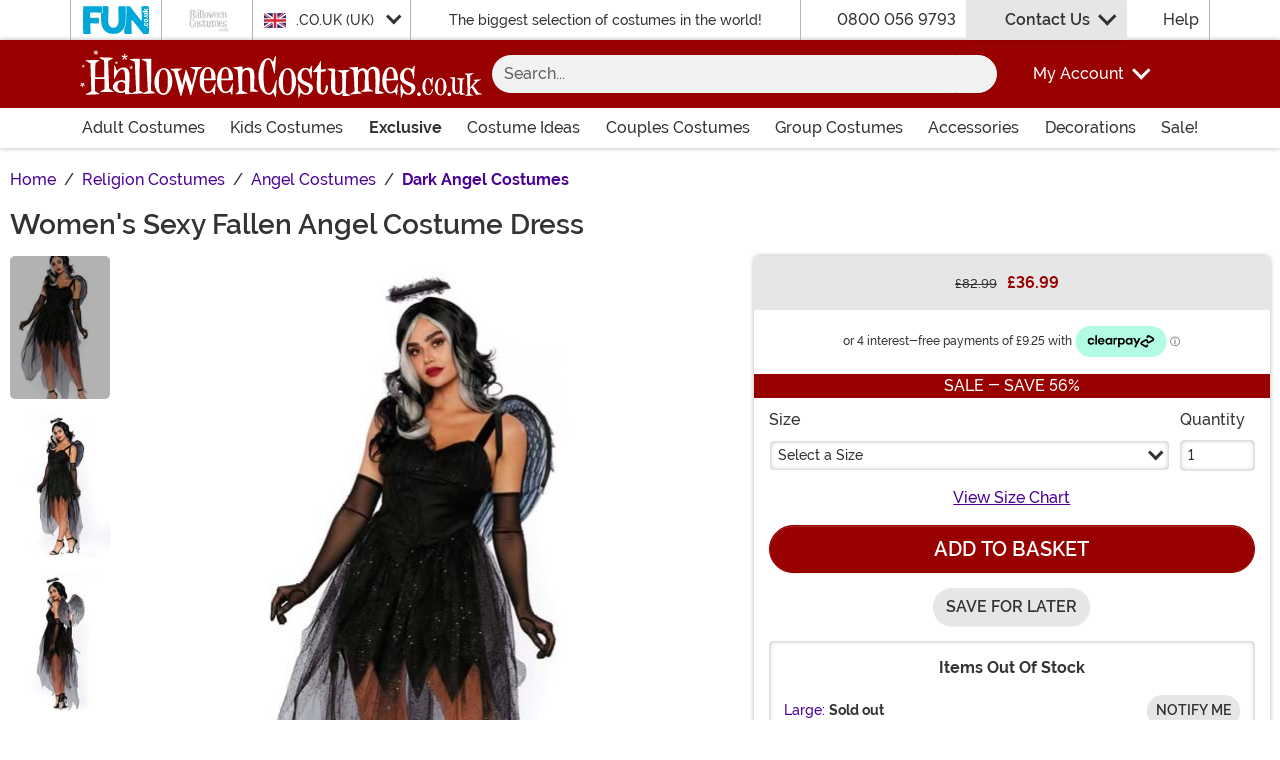

--- FILE ---
content_type: text/html; charset=utf-8
request_url: https://www.halloweencostumes.co.uk/womens-sexy-fallen-angel-costume-dress.html
body_size: 20956
content:

<!DOCTYPE html><html lang="en" class="no-js no-rcnt hc"><head lang="en"><title>Fallen Angel Costume for Women</title><meta name="description" content="Tired of being the good girl? Fall from grace when you wear this stunning Women's Sexy Fallen Angel Costume Dress for your next Halloween look! Black is definitely your color!" /><meta name="keywords" content="Women's Fallen Angel Costume, Fallen Angel, Angel, Dark Angel, Black Angel, Angel Costumes, Angel Dress, Black Dress, Costume Dress, Sexy Angel Costumes, Womens Costumes, Black, Halloween Dress, Halloween 2023" /><meta property="og:type" content="product" /><meta property="og:title" content="Fallen Angel Costume for Women" /><meta property="og:description" content="Tired of being the good girl? Fall from grace when you wear this stunning Women's Sexy Fallen Angel Costume Dress for your next Halloween look! Black is definitely your color!" /><meta property="og:url" content="https://www.halloweencostumes.co.uk/womens-sexy-fallen-angel-costume-dress.html" /><meta property="og:site_name" content="HalloweenCostumes.co.uk" /><meta property="product:price:amount" content="36.99" /><meta property="product:price:currency" content="GBP" /><meta property="product:availability" content="instock" /><meta property="og:image" content="https://images.halloweencostumes.co.uk/products/92311/1-2/womens-sexy-fallen-angel-costume.jpg" /><meta property="og:image:width" content="350" /><meta property="og:image:height" content="500" /><meta property="twitter:card" content="summary" /><meta property="twitter:site" content="funcostumes" /><meta property="twitter:title" content="Fallen Angel Costume for Women" /><meta property="twitter:description" content="Tired of being the good girl? Fall from grace when you wear this stunning Women's Sexy Fallen Angel Costume Dress for your next Halloween look! Black is definitely your color!" /><meta property="twitter:image" content="https://images.halloweencostumes.co.uk/products/92311/1-2/womens-sexy-fallen-angel-costume.jpg" /><meta property="twitter:image:alt" content="Womens Sexy Fallen Angel Costume" />	<meta charset="utf-8" /><meta id="viewport" name="viewport" content="width=device-width, initial-scale=1, shrink-to-fit=no" /><meta http-equiv="Content-Type" content="text/html;charset=utf-8" /><meta name="language" content="en-gb" /><meta name="rating" content="general" /><meta name="distribution" content="global" /><link rel="preconnect" href="https://images.halloweencostumes.co.uk/" crossorigin="anonymous" />	<meta name="facebook-domain-verification" content="vmgpp5pngaihunsu8390u4vwuf3rwh" /><meta property="fb:app_id" content="133781510162315" /><meta property="fb:page_id" content="146749905388571" /><meta name="msapplication-config" content="none" />	<script src="https://cdnjs.cloudflare.com/polyfill/v3/polyfill.min.js?features=es6%2Ces5%2Cdefault%2Ces7%2Ces2015%2Ces2016%2Ces2017%2Ces2018%2Ces2019%2Cblissfuljs"></script><script type="text/javascript">var funVisitorCookieKeyName = 'VISITOR_v1';var funDataPrivacyPolicyCountries = [748,768,790,821,872,880,881,890,923,937,940,943,964,977,982,1008,1014,1025,1073,1084,1085,1090,1110,1126,1132,1147,1523,1166,1262,1263,810,1301,1327,1334,1366,1367,1385,1410,975,1488];var funDataPrivacyPolicyCookieKeyName = 'DATAPRIVACYPOLICY_v1';</script><script type="text/javascript">var fun_CookieDomain = ".halloweencostumes.co.uk";</script><script type="text/javascript">window.TrackJSSettings = { token: "e80f94dada7040eb8fae21ddc6095ed2", application: "100-13" };</script>	<link rel="alternate" href="https://www.halloweencostumes.com/womens-sexy-fallen-angel-costume-dress.html" hreflang="en" /><link rel="alternate" href="https://www.halloweencostumes.com/womens-sexy-fallen-angel-costume-dress.html" hreflang="x-default" /><link rel="alternate" href="https://www.halloweencostumes.ca/womens-sexy-fallen-angel-costume-dress.html" hreflang="en-ca" /><link rel="alternate" href="https://www.halloweencostumes.co.uk/womens-sexy-fallen-angel-costume-dress.html" hreflang="en-gb" /><link rel="alternate" href="https://www.halloweencostumes.com.au/womens-sexy-fallen-angel-costume-dress.html" hreflang="en-au" /><link rel="alternate" href="https://www.halloweencostumes.eu/womens-sexy-fallen-angel-costume-dress.html" hreflang="en-ie" /><link rel="canonical" href="https://www.halloweencostumes.co.uk/womens-sexy-fallen-angel-costume-dress.html" />	<script>try {dataLayer = window.dataLayer || [];
dataLayer.push({"ecomm_pagetype": "product"});
dataLayer.push({"ecomm_prodid": "1156873"});
dataLayer.push({"ecomm_prodItemNumber": "DR12852"});
dataLayer.push({"ecomm_productThumbList": "https://images.halloweencostumes.co.uk/products/92311/1-2/womens-sexy-fallen-angel-costume.jpg"});
dataLayer.push({"ecomm_prodsku": "DR12852-S,DR12852-M,DR12852-L,DR12852-XL"});
dataLayer.push({"ecomm_productTitle": "Women's Sexy Fallen Angel Costume Dress"});
dataLayer.push({"ecomm_prodJson": "{\"brand\":\"Dreamgirl\",\"currency\":\"GBP\",\"is_preorder\":false,\"item_number\":\"DR12852\",\"max_price\":48.3879,\"min_price\":48.3879,\"name\":\"Women's Sexy Fallen Angel Costume\",\"product_id\":1156873,\"url\":\"/womens-sexy-fallen-angel-costume-dress.html\"}"});
dataLayer.push({"breadcrumb": "Home > Religion Costumes > Angel Costumes > Dark Angel Costumes"});
dataLayer.push({"ecomm_pvalue": "36.99"});
dataLayer.push({"ecomm_prodSizeMaxPrice": "45.99"});
dataLayer.push({"ecomm_prodSizeMinPrice": "36.99"});
dataLayer.push({"currency": "GBP"});
dataLayer.push({"EventID": "da8f80fa-1b6d-4467-aa8a-91cfbea58fac"});
dataLayer.push({"ecommerce": {"purchase":{"actionField":{"affiliation":null,"coupon":null,"customerAddressCity":null,"customerAddressLine1":null,"customerAddressLine2":null,"customerAddressState":null,"customerAddressZip":null,"id":null,"revenue":null,"shipping":null,"tax":null},"products":[{"name":null,"id":"DR12852-S","price":"36.99","brand":null,"category":null,"variant":null,"quantity":null,"coupon":null},{"name":null,"id":"DR12852-M","price":null,"brand":null,"category":null,"variant":null,"quantity":null,"coupon":null},{"name":null,"id":"DR12852-L","price":null,"brand":null,"category":null,"variant":null,"quantity":null,"coupon":null},{"name":null,"id":"DR12852-XL","price":null,"brand":null,"category":null,"variant":null,"quantity":null,"coupon":null}]}}});dataLayer.push({'consent_mode_regions': 'AD,AT,BE,BG,HR,CY,CZ,DK,EE,FI,FR,GF,DE,GR,GP,HU,IE,IT,LV,LI,LT,LU,MT,MQ,YT,MC,ME,NL,PL,PT,RE,RO,PM,SM,SK,SI,ES,SE,GB,VA'});(function (w, d, s, l, i){w[l] = w[l] || []; w[l].push({'gtm.start':new Date().getTime(), event: 'gtm.js'}); var f = d.getElementsByTagName(s)[0],j = d.createElement(s), dl = l != 'dataLayer' ? '&l=' + l : ''; j.async = true; j.src ='//www.googletagmanager.com/gtm.js?id=' + i + dl; f.parentNode.insertBefore(j, f);})(window, document, 'script', 'dataLayer', 'GTM-KVZPR3B');}catch (err) {if (typeof trackJs !== "undefined"){trackJs.track(err);}}</script><!-- Global site tag (gtag.js) - Google Ads: 945909029 --><script async src="https://www.googletagmanager.com/gtag/js?id=AW-945909029"></script><script>window.dataLayer = window.dataLayer || [];function gtag(){dataLayer.push(arguments);}gtag('js', new Date());gtag('config', 'AW-945909029');</script>	<script>window.Fun = {};const convertSVG = (image, callback) =>{if (typeof fetch !== "undefined"){// Get the SVG file from the cachefetch(image.src, { cache: "force-cache" }).then((res) => res.text()).then((data) =>{// Parse the SVG text and turn it into DOM nodesconst parser = new DOMParser();const svg = parser.parseFromString(data, "image/svg+xml").querySelector("svg");// Pass along any class or IDs from the parent <img> elementif (image.id) svg.id = image.id;if (image.className) svg.classList = image.classList;// Replace the parent <img> with our inline SVGimage.parentNode.replaceChild(svg, image);}).then(callback).catch((error) => console.error(error));}};</script><link rel="icon" type="image/x-icon" href="/wwwroot/img/hc/favicon/favicon.ico"><link rel="icon" type="image/png" sizes="16x16" href="/wwwroot/img/hc/favicon/favicon-16x16.png"><link rel="icon" type="image/png" sizes="32x32" href="/wwwroot/img/hc/favicon/favicon-32x32.png"><link rel="icon" type="image/png" sizes="48x48" href="/wwwroot/img/hc/favicon/favicon-48x48.png"><link rel="manifest" href="/wwwroot/img/hc/favicon/manifest.webmanifest"><meta name="mobile-web-app-capable" content="yes"><meta name="theme-color" content="#900"><meta name="application-name" content="HalloweenCostumes"><link rel="apple-touch-icon" sizes="57x57" href="/wwwroot/img/hc/favicon/apple-touch-icon-57x57.png"><link rel="apple-touch-icon" sizes="60x60" href="/wwwroot/img/hc/favicon/apple-touch-icon-60x60.png"><link rel="apple-touch-icon" sizes="72x72" href="/wwwroot/img/hc/favicon/apple-touch-icon-72x72.png"><link rel="apple-touch-icon" sizes="76x76" href="/wwwroot/img/hc/favicon/apple-touch-icon-76x76.png"><link rel="apple-touch-icon" sizes="114x114" href="/wwwroot/img/hc/favicon/apple-touch-icon-114x114.png"><link rel="apple-touch-icon" sizes="120x120" href="/wwwroot/img/hc/favicon/apple-touch-icon-120x120.png"><link rel="apple-touch-icon" sizes="144x144" href="/wwwroot/img/hc/favicon/apple-touch-icon-144x144.png"><link rel="apple-touch-icon" sizes="152x152" href="/wwwroot/img/hc/favicon/apple-touch-icon-152x152.png"><link rel="apple-touch-icon" sizes="167x167" href="/wwwroot/img/hc/favicon/apple-touch-icon-167x167.png"><link rel="apple-touch-icon" sizes="180x180" href="/wwwroot/img/hc/favicon/apple-touch-icon-180x180.png"><link rel="apple-touch-icon" sizes="1024x1024" href="/wwwroot/img/hc/favicon/apple-touch-icon-1024x1024.png"><meta name="apple-mobile-web-app-capable" content="yes"><meta name="apple-mobile-web-app-status-bar-style" content="black-translucent"><meta name="apple-mobile-web-app-title" content="HalloweenCostumes"><meta name="msapplication-TileColor" content="#fff"><meta name="msapplication-TileImage" content="/wwwroot/img/hc/favicon/mstile-144x144.png"><meta name="msapplication-config" content="/wwwroot/img/hc/favicon/browserconfig.xml"><script defer src="/wwwroot/dist/hc/js/runtime.bundle.aef7a597d2302fb41d3a.js"></script><script defer src="/wwwroot/dist/hc/js/Preload.bundle.2b8a8d661026871d30d6.js"></script><script defer src="/wwwroot/dist/hc/js/325.bundle.984d8148df456b6450a3.js"></script><script defer src="/wwwroot/dist/hc/js/365.bundle.c9f845b022459e77fb3b.js"></script><script defer src="/wwwroot/dist/hc/js/345.bundle.6e997b568cb4c63e3ac8.js"></script><script defer src="/wwwroot/dist/hc/js/570.bundle.a7c5c33aa8f54a498802.js"></script><script defer src="/wwwroot/dist/hc/js/226.bundle.c9bc3da24429061c884b.js"></script><script defer src="/wwwroot/dist/hc/js/739.bundle.3cb0905b2830de1122e7.js"></script><script defer src="/wwwroot/dist/hc/js/hc-site-4f064d56.bundle.2cb6c1ca833040f9e3e3.js"></script><script defer src="/wwwroot/dist/hc/js/hc-site-07722b31.bundle.b0d788cedc2bbd4059f8.js"></script><script defer src="/wwwroot/dist/hc/js/hc-site-d7740178.bundle.12c2bafc66a0214a4056.js"></script><script defer src="/wwwroot/dist/hc/js/hc-site-01e84779.bundle.1ba675c48f70daea8b0a.js"></script><link href="/wwwroot/dist/hc/fonts/MonsterFont-Black.8fed11a499cd7193cf0c.woff2" rel="preload" as="font" crossorigin=""></link><link href="/wwwroot/dist/hc/fonts/MonsterFont-Bold.6697437b071e5bafaf2d.woff2" rel="preload" as="font" crossorigin=""></link><link href="/wwwroot/dist/hc/fonts/MonsterFont-Medium.e5d434677827502b8958.woff2" rel="preload" as="font" crossorigin=""></link><link href="/wwwroot/dist/hc/fonts/MonsterFont-SemiBold.fe54ebda9599a4efe743.woff2" rel="preload" as="font" crossorigin=""></link><link href="/wwwroot/dist/hc/css/Preload.f0b8323659d7a12a3615.css" rel="preload" as="style"></link><link href="/wwwroot/dist/hc/css/Preload.f0b8323659d7a12a3615.css" rel="stylesheet"><link href="/wwwroot/dist/hc/css/hc-site-5e39a9a8-5e39a9a8.222b668e9474af70a83a.css" rel="stylesheet"><link href="/wwwroot/dist/hc/css/hc-site-5e39a9a8-0a6cd066.39c95769899a0c108752.css" rel="stylesheet"><script type="application/ld+json">{"@context":"https://schema.org","@type":"WebPage","name":"Fallen Angel Costume for Women","description":"Tired of being the good girl? Fall from grace when you wear this stunning Women's Sexy Fallen Angel Costume Dress for your next Halloween look! Black is definitely your color!","keywords":"Women's Fallen Angel Costume, Fallen Angel, Angel, Dark Angel, Black Angel, Angel Costumes, Angel Dress, Black Dress, Costume Dress, Sexy Angel Costumes, Womens Costumes, Black, Halloween Dress, Halloween 2023","mainEntity":{"@type":"Product","name":"Women's Sexy Fallen Angel Costume","description":"Tired of being the good girl? Fall from grace when you wear this stunning Women's Sexy Fallen Angel Costume Dress for your next Halloween look! Black is definitely your color!","image":"https://images.halloweencostumes.co.uk/products/92311/1-2/womens-sexy-fallen-angel-costume.jpg","url":"https://www.halloweencostumes.co.uk/womens-sexy-fallen-angel-costume-dress.html","brand":{"@type":"Brand","name":"Dreamgirl"},"mpn":"DR12852","offers":[{"@type":"Offer","url":"https://www.halloweencostumes.co.uk/womens-sexy-fallen-angel-costume-dress.html?mpid=275607","availability":"https://schema.org/InStock","itemCondition":"https://schema.org/NewCondition","price":36.99,"priceCurrency":"GBP","sku":"DR12852-S"},{"@type":"Offer","url":"https://www.halloweencostumes.co.uk/womens-sexy-fallen-angel-costume-dress.html?mpid=275608","availability":"https://schema.org/InStock","itemCondition":"https://schema.org/NewCondition","price":36.99,"priceCurrency":"GBP","sku":"DR12852-M"},{"@type":"Offer","url":"https://www.halloweencostumes.co.uk/womens-sexy-fallen-angel-costume-dress.html?mpid=275609","availability":"https://schema.org/OutOfStock","itemCondition":"https://schema.org/NewCondition","price":45.99,"priceCurrency":"GBP","sku":"DR12852-L"},{"@type":"Offer","url":"https://www.halloweencostumes.co.uk/womens-sexy-fallen-angel-costume-dress.html?mpid=275610","availability":"https://schema.org/OutOfStock","itemCondition":"https://schema.org/NewCondition","price":45.99,"priceCurrency":"GBP","sku":"DR12852-XL"}],"sku":"DR12852"},"breadcrumb":{"@type":"BreadcrumbList","itemListElement":[{"@type":"ListItem","item":{"@type":"WebPage","@id":"https://www.halloweencostumes.co.uk/","name":"Home"},"position":1},{"@type":"ListItem","item":{"@type":"WebPage","@id":"https://www.halloweencostumes.co.uk/biblical-costumes.html","name":"Religion Costumes"},"position":2},{"@type":"ListItem","item":{"@type":"WebPage","@id":"https://www.halloweencostumes.co.uk/angel-costumes.html","name":"Angel Costumes"},"position":3},{"@type":"ListItem","item":{"@type":"WebPage","@id":"https://www.halloweencostumes.co.uk/dark-angel-costumes.html","name":"Dark Angel Costumes"},"position":4}]}}</script><div id="footer-script"></div><script type="text/javascript">var google_tag_params = {
ecomm_prodid: ["DR12852-S","DR12852-M","DR12852-L","DR12852-XL"],
ecomm_pagetype: "product",
ecomm_pvalue: [36.99,36.99,45.99,45.99],
ecomm_totalvalue: [36.99,36.99,45.99,45.99]
};</script><script type="text/javascript">/* <![CDATA[ */var google_conversion_id = 945909029;var google_custom_params = window.google_tag_params;var google_conversion_currency = "GBP";var google_remarketing_only = true;if (typeof Fun !== "undefined" && typeof Fun.DataPrivacyPolicy !== "undefined") {if (Fun.DataPrivacyPolicy.MarketingApproved()){// only allowed if marketing has been approved by the uservar googleDynamicRemarketingScriptElement = document.createElement('script');googleDynamicRemarketingScriptElement.type = 'text/javascript';googleDynamicRemarketingScriptElement.src = '//www.googleadservices.com/pagead/conversion.js';document.body.appendChild(googleDynamicRemarketingScriptElement);}}/* ]]> */</script><noscript><div style="display:inline;"><img height="1" width="1" style="border-style:none;" alt="" src="//googleads.g.doubleclick.net/pagead/viewthroughconversion/945909029/?value=0&amp;guid=ON&amp;script=0&amp;data=ecomm_prodid%3dDR12852-S%2cDR12852-M%2cDR12852-L%2cDR12852-XL%3becomm_pagetype%3dproduct%3becomm_pvalue%3d36.99%2c36.99%2c45.99%2c45.99%3becomm_totalvalue%3d36.99%2c36.99%2c45.99%2c45.99&amp;currency_code=GBP" /></div></noscript><script defer src="/wwwroot/dist/hc/js/244.bundle.5273cb8d96706d26412d.js"></script><script defer src="/wwwroot/dist/hc/js/hc-product.bundle.47bf6f9f461b3f30d055.js"></script><link href="/wwwroot/dist/hc/css/722.6493eee5e0d5c67ec32d.css" rel="stylesheet"><link href="/wwwroot/dist/hc/css/hc-product.2af50608d6cc572b0565.css" rel="stylesheet"></head><body><div style="display: none;"><img src="/wwwroot/img/sprites/fontawesome.svg?987nHMMxQy4Jace/M3cgD9tTImxPwPeklPq/QrEUeEs=" onload="convertSVG(this);" style="display: none;" alt="" /></div><noscript><iframe src="//www.googletagmanager.com/ns.html?id=GTM-KVZPR3B&amp;ecomm_pagetype=product&amp;ecomm_prodid=1156873&amp;ecomm_prodItemNumber=DR12852&amp;ecomm_productThumbList=https://images.halloweencostumes.co.uk/products/92311/1-2/womens-sexy-fallen-angel-costume.jpg&amp;ecomm_prodsku=DR12852-S,DR12852-M,DR12852-L,DR12852-XL&amp;ecomm_productTitle=Women&#39;s Sexy Fallen Angel Costume Dress&amp;ecomm_prodJson={brand:Dreamgirl,currency:GBP,is_preorder:false,item_number:DR12852,max_price:48.3879,min_price:48.3879,name:Women&#39;s Sexy Fallen Angel Costume,product_id:1156873,url:/womens-sexy-fallen-angel-costume-dress.html}&amp;breadcrumb=Home &gt; Religion Costumes &gt; Angel Costumes &gt; Dark Angel Costumes&amp;ecomm_pvalue=36.99&amp;ecomm_prodSizeMaxPrice=45.99&amp;ecomm_prodSizeMinPrice=36.99&amp;currency=GBP&amp;EventID=da8f80fa-1b6d-4467-aa8a-91cfbea58fac" height="0" width="0" style="display:none;visibility:hidden"></iframe></noscript><div id="fb-root"></div><div role="complementary" aria-label="Site Utilities" class="sites header-row d-none d-lg-block"><a class="visually-hidden visually-hidden-focusable btn btn-primary" href="#main">Skip to main content</a><div class="container-xl limit-width position-relative"><div class="row"><div class="d-flex justify-content-center align-items-center col-auto p-0 border-start dropdown dropdown-full"><button class="btn btn-link p-0 btn-sites" type="button" id="funSiteDropdown" data-bs-toggle="dropdown" aria-haspopup="true" aria-expanded="false"><img class="filter-fun-blue" width="66" height="28" src="/wwwroot/img/fun/gb/logo.svg" alt="FUN.com" /></button><div class="dropdown-menu px-3 py-5" aria-labelledby="funSiteDropdown"><div class="container-fluid"><div class="row"><div class="col-auto me-4"><a class="logo" href="https://www.fun.com" rel="nofollow"><img class="filter-fun-blue" src="/wwwroot/img/fun/gb/logo.svg" width="198" height="84" alt="FUN.co.uk" /></a></div><div class="col"><a class="text-dark" href="https://www.fun.co.uk/accessories.html" rel="nofollow">Accessories</a><br /><a class="text-dark" href="https://www.fun.co.uk/apparel.html" rel="nofollow">Apparel</a><br /><a class="text-dark" href="https://www.fun.co.uk/clearance-gifts.html" rel="nofollow">Clearance</a><br /></div><div class="col"><a class="text-dark" href="https://www.fun.co.uk/collectibles.html" rel="nofollow">Collectibles</a><br /><a class="text-dark" href="https://www.fun.co.uk/halloween-costumes.html" rel="nofollow">Costumes</a><br /><a class="text-dark" href="https://www.fun.co.uk/exclusives.html" rel="nofollow">Exclusive</a><br /></div><div class="col"><a class="text-dark" href="https://www.fun.co.uk/gifts-for-kids.html" rel="nofollow">Gifts for Kids</a><br /><a class="text-dark" href="https://www.fun.co.uk/gifts-for-men.html" rel="nofollow">Gifts for Men</a><br /><a class="text-dark" href="https://www.fun.co.uk/gifts-for-women.html" rel="nofollow">Gifts for Women</a><br /></div><div class="col"><a class="text-dark" href="https://www.fun.co.uk/home-and-office.html" rel="nofollow">Home & Office</a><br /><a class="text-dark" href="https://www.fun.co.uk/movie-themed-gifts.html" rel="nofollow">Movies</a><br /><a class="text-dark" href="https://www.fun.co.uk/toys.html" rel="nofollow">Toys</a><br /></div><div class="col"><a class="text-dark" href="https://www.fun.co.uk/television-themed-gifts.html" rel="nofollow">TV</a><br /><a class="text-dark" href="https://www.fun.co.uk/gamer-gift-ideas.html" rel="nofollow">Video Games</a><br /><a class="text-dark" href="https://www.fun.co.uk/sale.html" rel="nofollow">Sale!</a><br /></div></div></div></div></div><div class="d-flex justify-content-center align-items-center col-auto p-0 border-start"><button class="btn btn-link p-0 btn-sites" type="button" disabled><img class="mh-100" src="/Views/Shared/hc/gb/img/site-tabs/hc.png" alt="HalloweenCostumes.co.uk" aria-label="Go to HalloweenCostumes.co.uk home." width="91" height="38" /></button></div><div class="d-flex justify-content-center align-items-center col-auto border-start dropdown"><button class="btn btn-link btn-sm btn-block h-100 text-start p-0 dropdown-toggle text-dark" type="button" id="intlSiteDropdown" data-bs-toggle="dropdown" aria-haspopup="true" aria-expanded="false"><span class="flag flag-icon flag-icon-uk me-3"></span>.CO.UK (UK)				</button><div class="dropdown-menu" aria-labelledby="intlSiteDropdown"><a class="dropdown-item" href="https://www.halloweencostumes.ca/?utm_source=Flag_On_HC_UK&utm_campaign=FlagSelector" rel="nofollow noopener"><span class="flag flag-icon flag-icon-ca me-3"></span>.CA (CA)</a><a class="dropdown-item" href="https://www.halloweencostumes.com/?utm_source=Flag_On_HC_UK&utm_campaign=FlagSelector" rel="nofollow noopener"><span class="flag flag-icon flag-icon-us me-3"></span>.COM (US)</a><a class="dropdown-item" href="https://www.halloweencostumes.com.au/?utm_source=Flag_On_HC_UK&utm_campaign=FlagSelector" rel="nofollow noopener"><span class="flag flag-icon flag-icon-au me-3"></span>.COM.AU (AU)</a><a class="dropdown-item" href="https://www.halloweencostumes.com.mx/?utm_source=Flag_On_HC_UK&utm_campaign=FlagSelector" rel="nofollow noopener"><span class="flag flag-icon flag-icon-mx me-3"></span>.COM.MX (MX)</a><a class="dropdown-item" href="https://www.halloweencostumes.eu/?utm_source=Flag_On_HC_UK&utm_campaign=FlagSelector" rel="nofollow noopener"><span class="flag flag-icon flag-icon-eu me-3"></span>.EU (EU)</a></div></div><div class="d-flex justify-content-center align-items-center col border-start text-center lh-1 small"><span class="d-none d-lg-block d-xl-none">The biggest selection of costumes!</span><span class="d-none d-xl-block">The biggest selection of costumes in the world!</span></div><div class="d-flex justify-content-center align-items-center col-auto border-start"><svg class="svg-inline--fa me-3" aria-hidden="true"><use xlink:href="#fa-solid-fa-phone" /></svg><a class="text-dark" href="tel:0800 056 9793">0800 056 9793</a></div><div id="desktopChat" class="d-flex justify-content-center col-auto p-0"><div id="stlched" class="dropdown contact contact--head" data-chatid="quiq"><button class="btn btn-secondary text-capitalize h-100 rounded-0 dropdown-toggle contact__launcher" type="button" data-bs-toggle="dropdown" aria-haspopup="true" aria-expanded="false"><svg class="svg-inline--fa me-3" aria-hidden="true"><use xlink:href="#fa-solid-fa-envelope" /></svg>Contact Us</button><div class="dropdown-menu"><a href="#" role="button" tabindex="0" class="contact__chat dropdown-item disabled"><svg class="svg-inline--fa fa-spin me-3" aria-hidden="true"><use xlink:href="#fa-solid-fa-spinner-third" /></svg><span>Live Chat</span></a></div></div></div><div class="d-flex justify-content-center align-items-center col-auto border-end"><a class="text-dark" href="/frequently-asked-questions.html"><svg class="svg-inline--fa me-3" aria-hidden="true"><use xlink:href="#fa-solid-fa-circle-question" /></svg>Help</a></div></div></div></div><header class="transit-cls"><div class="header-row header-top bg-primary"><div class="container-xl limit-width p-0"><nav class="navbar navbar-dark navbar-expand-lg px-0 py-3 p-lg-3 navbar-top"><div class="container-xl p-0"><button class="btn btn-link navbar__menu border-0 navbar-toggler text-white d-lg-none" type="button" data-bs-toggle="offcanvas" data-bs-target="#offCanvasMenu" aria-controls="offCanvasMenu" aria-label="Show menu"><svg class="svg-inline--fa fa-xl" aria-hidden="true"><use xlink:href="#fa-solid-fa-bars" /></svg></button><a class="navbar-brand flex-grow-1 flex-lg-grow-0 text-center m-0 p-0" href="/"><img class="img-fluid filter-white" src="/wwwroot/img/hc/gb/logo.svg" alt="Halloween Costumes UK" width="402" height="48" /></a><div id="searchBar" class="collapse navbar-collapse flex-grow-1 order-2 order-lg-0 px-lg-3"><form id="frmSearch" action="/search.aspx" method="get" class="form-inline px-3 px-lg-0 pt-3 pt-lg-0 w-100"><div class="input-group w-100 position-relative"><input id="txtSearch" name="q" type="search" class="form-control border-0 bg-light input-search rounded-pill-start hc" maxlength="100" placeholder="Search..." aria-label="Search..." autocapitalize="false" autocomplete="off" autocorrect="off" value="" data-qa="txtSearchbar" /><button id="btnClearSearch" class="btn btn-light rounded-0 p-1" style="display: none;" type="reset" aria-label="Clear search form"><svg class="svg-inline--fa" aria-hidden="true"><use xlink:href="#fa-solid-fa-xmark" /></svg></button><button class="btn btn-light rounded-pill-end" type="submit" aria-label="Search form submit"><svg class="svg-inline--fa" aria-hidden="true"><use xlink:href="#fa-solid-fa-magnifying-glass" /></svg></button></div></form></div><button id="searchToggle" class="btn btn-link navbar__search border-0 text-white d-lg-none px-2" type="button" data-bs-toggle="collapse" data-bs-target="#searchBar" aria-label="Toggle search form"><svg class="svg-inline--fa fa-2x" aria-hidden="true"><use xlink:href="#fa-solid-fa-magnifying-glass" /></svg></button><div class="nav-item dropdown d-none d-lg-flex my-account"><a class="nav-link dropdown-toggle pe-0 text-white menu-account" data-bs-toggle="dropdown" href="#" role="button" aria-haspopup="true" aria-expanded="false"><svg class="svg-inline--fa me-3" aria-hidden="true"><use xlink:href="#fa-solid-fa-user" /></svg><span><span class="sgn">My Account</span></span></a><div class="dropdown-menu dropdown-menu-end mt-3"><a href="/account" class="dropdown-item has-icon my-account--on d-none"><svg class="svg-inline--fa me-3" aria-hidden="true"><use xlink:href="#fa-solid-fa-gear" /></svg>My Account</a><a href="/account/order-history" class="dropdown-item has-icon my-account--on d-none"><svg class="svg-inline--fa me-3" aria-hidden="true"><use xlink:href="#fa-solid-fa-cart-shopping" /></svg>My Orders</a><a href="/account/save-for-later" class="dropdown-item has-icon my-account--on d-none"><svg class="svg-inline--fa me-3" aria-hidden="true"><use xlink:href="#fa-regular-fa-heart" /></svg>Saved For Later</a><div class="dropdown-divider my-account--on d-none"></div><a href="/account/logout" class="dropdown-item has-icon my-account--on d-none"><svg class="svg-inline--fa me-3" aria-hidden="true"><use xlink:href="#fa-solid-fa-right-from-bracket" /></svg>Sign Out</a><a href="/account/" class="dropdown-item has-icon my-account--off d-block"><svg class="svg-inline--fa me-3" aria-hidden="true"><use xlink:href="#fa-solid-fa-right-to-bracket" /></svg>Sign In</a><a href="/account/register" class="dropdown-item has-icon my-account--off d-block"><svg class="svg-inline--fa me-3" aria-hidden="true"><use xlink:href="#fa-solid-fa-user-plus" /></svg>Sign Up</a></div></div><div class="nav-item dropdown d-flex my-cart me-1 align-self-stretch"><a id="mcrt" class="nav-link link-white d-flex align-items-center navbar__cart btn-cart px-2" href="/cart/" role="button" aria-haspopup="true" aria-expanded="false" aria-label="Check out"><svg class="svg-inline--fa fa-fw fa-2x" aria-hidden="true"><use xlink:href="#fa-solid-fa-cart-shopping" /></svg><span class="translate-middle badge rounded-pill bg-primary buy"></span><span class="translate-middle badge rounded-pill bg-preo pre"></span></a><div id="qcrt" class="dropdown-menu dropdown-menu-end mt-3 d-none" aria-labelledby="mcrt"><a href="/cart/" class="dropdown-item has-icon my-cart crt d-none"><svg class="svg-inline--fa fa-fw me-2 me-3 fa-lg" aria-hidden="true"><use xlink:href="#fa-solid-fa-cart-shopping" /></svg>Shopping Cart</a></div></div></div></nav></div></div><div id="skin-customer-message" class="msgs"></div><div class="d-none d-lg-block bg-white header-row border-bottom border-lg-0 border-primary"><div class="container-xl limit-width"><div id="desktopMenu" class="row flex-lg-nowrap"><nav id="topMenu" aria-label="Main Menu" class="w-lg-100 p-0" role="navigation"><ul id="menu" class="nav flex-column flex-lg-row flex-lg-nowrap justify-content-between w-lg-100 list-style-none ps-0 metismenu"><li class="nav-item nav-adult"><a class="nav-link has-child" href="/adult-costumes.html?utm_content=top_nav_links" aria-label="Shop All Adult Costumes">Adult Costumes <svg class="svg-inline--fa d-lg-none" aria-hidden="true"><use xlink:href="#fa-solid-fa-chevron-right" /></svg></a><ul><li class="nav-item d-lg-none"><a class="nav-link" href="/adult-costumes.html?utm_content=top_nav_links">View All Adult Costumes</a></li><li class="nav-item"><a class="nav-link" href="/mens-costumes.html?utm_content=top_nav_links">Men's Costumes</a></li><li class="nav-item"><a class="nav-link" href="/womens-costumes.html?utm_content=top_nav_links">Women's Costumes</a></li><li class="nav-item"><a class="nav-link" href="/plus-size-costumes.html?utm_content=top_nav_links">Plus Size Costumes</a></li><li class="nav-item"><a class="nav-link fs-lg-xs ps-lg-4" href="/plus-size-costumes-for-men.html?utm_content=top_nav_links">Plus Size Men's Costumes</a></li><li class="nav-item"><a class="nav-link fs-lg-xs ps-lg-4" href="/plus-size-costumes-for-women.html?utm_content=top_nav_links">Plus Size Women's Costumes</a></li><li class="nav-item"><a class="nav-link" href="/sexy-costumes.html?utm_content=top_nav_links">Sexy Costumes</a></li></ul></li><li class="nav-item nav-kids"><a class="nav-link has-child" href="/kids-costumes.html?utm_content=top_nav_links" aria-label="Shop All Kids Costumes">Kids Costumes <svg class="svg-inline--fa d-lg-none" aria-hidden="true"><use xlink:href="#fa-solid-fa-chevron-right" /></svg></a><ul><li class="nav-item d-lg-none"><a class="nav-link" href="/kids-costumes.html?utm_content=top_nav_links">View All Kids Costumes</a></li><li class="nav-item"><a class="nav-link" href="/baby-costumes.html?utm_content=top_nav_links">Baby Costumes</a></li><li class="nav-item"><a class="nav-link" href="/boy-costumes.html?utm_content=top_nav_links">Boy Costumes</a></li><li class="nav-item"><a class="nav-link" href="/girl-costumes.html?utm_content=top_nav_links">Girl Costumes</a></li><li class="nav-item"><a class="nav-link" href="/teen-costumes.html?utm_content=top_nav_links">Teen Costumes</a></li><li class="nav-item"><a class="nav-link" href="/toddler-costumes.html?utm_content=top_nav_links">Toddler Costumes</a></li></ul></li><li class="nav-item nav-exclusive"><a class="nav-link has-child fw-bold" href="/exclusive.html?utm_content=top_nav_links" aria-label="Shop All Exclusives">Exclusive <svg class="svg-inline--fa d-lg-none" aria-hidden="true"><use xlink:href="#fa-solid-fa-chevron-right" /></svg></a><ul><li class="nav-item"><a class="nav-link" href="/exclusive.html?utm_content=top_nav_links">View All Exclusives</a></li><li class="nav-item"><a class="nav-link" href="/a-league-of-their-own-costumes.html?utm_content=top_nav_links">A League of Their Own Costumes</a></li><li class="nav-item"><a class="nav-link" href="/ace-ventura-costumes.html?utm_content=top_nav_links">Ace Ventura Costumes</a></li><li class="nav-item"><a class="nav-link" href="/back-to-the-future-costumes.html?utm_content=top_nav_links">Back to the Future Costumes</a></li><li class="nav-item"><a class="nav-link" href="/big-lebowski-costumes.html?utm_content=top_nav_links">Big Lebowski Costumes</a></li><li class="nav-item"><a class="nav-link" href="/care-bear-costumes.html?utm_content=top_nav_links">Care Bears Costumes</a></li><li class="nav-item"><a class="nav-link" href="/clueless-costumes.html?utm_content=top_nav_links">Clueless Costumes</a></li><li class="nav-item"><a class="nav-link" href="/coraline-costumes.html?utm_content=top_nav_links">Coraline Costumes</a></li><li class="nav-item"><a class="nav-link" href="/edward-scissorhands-costumes.html?utm_content=top_nav_links">Edward Scissorhands Costumes</a></li><li class="nav-item"><a class="nav-link" href="/e-t-costumes.html?utm_content=top_nav_links">ET Costumes</a></li><li class="nav-item"><a class="nav-link" href="/fear-and-loathing-in-las-vegas-costumes.html?utm_content=top_nav_links">Fear & Loathing Costumes</a></li><li class="nav-item"><a class="nav-link" href="/forrest-gump-costumes.html?utm_content=top_nav_links">Forrest Gump Costumes</a></li><li class="nav-item"><a class="nav-link" href="/garfield-costumes.html?utm_content=top_nav_links">Garfield Costumes</a></li><li class="nav-item"><a class="nav-link" href="/ghostbuster-costumes.html?utm_content=top_nav_links">Ghostbusters Costumes</a></li><li class="nav-item"><a class="nav-link" href="/grease-costumes.html?utm_content=top_nav_links">Grease Costumes</a></li><li class="nav-item"><a class="nav-link" href="/hocus-pocus-costumes.html?utm_content=top_nav_links">Hocus Pocus Costumes</a></li><li class="nav-item"><a class="nav-link" href="/hotel-transylvania-costumes.html?utm_content=top_nav_links">Hotel Transylvania Costumes</a></li><li class="nav-item"><a class="nav-link" href="/jay-and-silent-bob-costumes.html?utm_content=top_nav_links">Jay & Silent Bob Costumes</a></li><li class="nav-item"><a class="nav-link" href="/jurassic-world-costumes.html?utm_content=top_nav_links">Jurassic Park Costumes</a></li><li class="nav-item"><a class="nav-link" href="/karate-kid-costumes.html?utm_content=top_nav_links">Karate Kid Costumes</a></li><li class="nav-item"><a class="nav-link" href="/kill-bill-costumes.html?utm_content=top_nav_links">Kill Bill Costumes</a></li><li class="nav-item"><a class="nav-link" href="/kiss-costumes.html?utm_content=top_nav_links">KISS Costumes</a></li><li class="nav-item"><a class="nav-link" href="/labyrinth-costumes.html?utm_content=top_nav_links">Labyrinth Costumes</a></li><li class="nav-item"><a class="nav-link" href="/magic-school-bus-costumes.html?utm_content=top_nav_links">Magic School Bus Costumes</a></li><li class="nav-item"><a class="nav-link" href="/mean-girls-costumes.html?utm_content=top_nav_links">Mean Girls Costumes</a></li><li class="nav-item"><a class="nav-link" href="/monsters-inc-costumes.html?utm_content=top_nav_links">Monsters Inc. Costumes</a></li><li class="nav-item"><a class="nav-link" href="/munsters-costumes.html?utm_content=top_nav_links">Munsters Costumes</a></li><li class="nav-item"><a class="nav-link" href="/nacho-libre-costumes.html?utm_content=top_nav_links">Nacho Libre Costumes</a></li><li class="nav-item"><a class="nav-link" href="/nascar-costumes.html?utm_content=top_nav_links">NASCAR Costumes</a></li><li class="nav-item"><a class="nav-link" href="/pete-the-cat-costumes.html?utm_content=top_nav_links">Pete the Cat Costumes</a></li><li class="nav-item"><a class="nav-link" href="/plants-vs-zombies-costumes.html?utm_content=top_nav_links">Plants vs Zombies Costumes</a></li><li class="nav-item"><a class="nav-link" href="/princess-bride-costumes.html?utm_content=top_nav_links">Princess Bride Costumes</a></li><li class="nav-item"><a class="nav-link" href="/raggedy-ann-costumes.html?utm_content=top_nav_links">Raggedy Ann Costumes</a></li><li class="nav-item"><a class="nav-link" href="/rainbow-brite-costumes.html?utm_content=top_nav_links">Rainbow Brite Costumes</a></li><li class="nav-item"><a class="nav-link" href="/richard-simmons-costumes.html?utm_content=top_nav_links">Richard Simmons Costumes</a></li><li class="nav-item"><a class="nav-link" href="/saved-by-the-bell-costumes.html?utm_content=top_nav_links">Saved By The Bell Costumes</a></li><li class="nav-item"><a class="nav-link" href="/sesame-street-costumes.html?utm_content=top_nav_links">Sesame Street Costumes</a></li><li class="nav-item"><a class="nav-link" href="/sharkboy-and-lavagirl-costumes.html?utm_content=top_nav_links">Sharkboy & Lavagirl Costumes</a></li><li class="nav-item"><a class="nav-link" href="/shrek-costumes.html?utm_content=top_nav_links">Shrek Costumes</a></li><li class="nav-item"><a class="nav-link" href="/teletubby-costumes.html?utm_content=top_nav_links">Teletubbies Costumes</a></li><li class="nav-item"><a class="nav-link" href="/top-gun-costumes.html?utm_content=top_nav_links">Top Gun Costumes</a></li><li class="nav-item"><a class="nav-link" href="/trolls-costumes.html?utm_content=top_nav_links">Trolls Costumes</a></li><li class="nav-item"><a class="nav-link" href="/wwe-costumes.html?utm_content=top_nav_links">WWE Costumes</a></li><li class="nav-item"><a class="nav-link" href="/xena-costumes.html?utm_content=top_nav_links">Xena Costumes</a></li></ul></li><li class="nav-item nav-themes"><a class="nav-link has-child" href="/halloween-costume-ideas.html?utm_content=top_nav_links" aria-label="Shop All Costume Ideas">Costume Ideas <svg class="svg-inline--fa d-lg-none" aria-hidden="true"><use xlink:href="#fa-solid-fa-chevron-right" /></svg></a><ul><li class="nav-item d-lg-none"><a class="nav-link" href="/halloween-costume-ideas.html?utm_content=top_nav_links">View All Costume Ideas</a></li><li class="nav-item"><a class="nav-link" href="/halloween-costumes-2025.html?utm_content=top_nav_links">New 2025 Costumes</a></li><li class="nav-item"><a class="nav-link text-primary" href="/addams-family-costumes.html?utm_content=top_nav_links">Addams Family Costumes</a></li><li class="nav-item"><a class="nav-link text-primary" href="/minecraft-costumes.html?utm_content=top_nav_links">Minecraft Costumes</a></li><li class="nav-item"><a class="nav-link text-primary" href="/pokemon-costumes.html?utm_content=top_nav_links">Pokémon Costumes</a></li><li class="nav-item"><a class="nav-link text-primary" href="/star-wars-costumes.html?utm_content=top_nav_links">Star Wars Costumes</a></li><li class="nav-item"><a class="nav-link text-primary" href="/superman-costumes.html?utm_content=top_nav_links">Superman Costumes</a></li><li class="nav-item"><a class="nav-link" href="/costume-apparel.html?utm_content=top_nav_links">Costume Apparel</a></li><li class="nav-item"><a class="nav-link" href="/20s-costumes.html?utm_content=top_nav_links">20s Costumes</a></li><li class="nav-item"><a class="nav-link" href="/50s-costumes.html?utm_content=top_nav_links">50s Costumes</a></li><li class="nav-item"><a class="nav-link" href="/70s-costumes.html?utm_content=top_nav_links">70s Costumes</a></li><li class="nav-item"><a class="nav-link" href="/80s-costumes.html?utm_content=top_nav_links">80s Costumes</a></li><li class="nav-item"><a class="nav-link" href="/90-s-costumes.html?utm_content=top_nav_links">90s Costumes</a></li><li class="nav-item"><a class="nav-link" href="/alice-in-wonderland-costumes.html?utm_content=top_nav_links">Alice in Wonderland Costumes</a></li><li class="nav-item"><a class="nav-link" href="/alien-costumes.html?utm_content=top_nav_links">Alien Costumes</a></li><li class="nav-item"><a class="nav-link" href="/animal-bug-costumes.html?utm_content=top_nav_links">Animal Costumes</a></li><li class="nav-item"><a class="nav-link" href="/anime-costumes.html?utm_content=top_nav_links">Anime Costumes</a></li><li class="nav-item"><a class="nav-link" href="/avengers-costumes.html?utm_content=top_nav_links">Avengers Costumes</a></li><li class="nav-item"><a class="nav-link" href="/batman-costumes.html?utm_content=top_nav_links">Batman Costumes</a></li><li class="nav-item"><a class="nav-link" href="/beetlejuice-costumes.html?utm_content=top_nav_links">Beetlejuice Costumes</a></li><li class="nav-item"><a class="nav-link" href="/chucky-costumes.html?utm_content=top_nav_links">Chucky Costumes</a></li><li class="nav-item"><a class="nav-link" href="/cowboy-costumes.html?utm_content=top_nav_links">Cowboy Costumes</a></li><li class="nav-item"><a class="nav-link" href="/descendants-costumes.html?utm_content=top_nav_links">Descendants Costumes</a></li><li class="nav-item"><a class="nav-link" href="/dinosaur-costumes.html?utm_content=top_nav_links">Dinosaur Costumes</a></li><li class="nav-item"><a class="nav-link" href="/disney-costumes.html?utm_content=top_nav_links">Disney Costumes</a></li><li class="nav-item"><a class="nav-link" href="/flapper-costumes.html?utm_content=top_nav_links">Flapper Costumes</a></li><li class="nav-item"><a class="nav-link" href="/food-costumes.html?utm_content=top_nav_links">Food Costumes</a></li><li class="nav-item"><a class="nav-link" href="/fortnite-costumes.html?utm_content=top_nav_links">Fortnite Costumes</a></li><li class="nav-item"><a class="nav-link" href="/funny-costumes.html?utm_content=top_nav_links">Funny Costumes</a></li><li class="nav-item"><a class="nav-link" href="/game-of-thrones-costumes.html?utm_content=top_nav_links">Game of Thrones Costumes</a></li><li class="nav-item"><a class="nav-link" href="/harry-potter-costumes.html?utm_content=top_nav_links">Harry Potter Costumes</a></li><li class="nav-item"><a class="nav-link" href="/historical-costumes.html?utm_content=top_nav_links">Historical Costumes</a></li><li class="nav-item"><a class="nav-link" href="/inflatable-costumes.html?utm_content=top_nav_links">Inflatable Costumes</a></li><li class="nav-item"><a class="nav-link" href="/little-red-riding-hood-costumes.html?utm_content=top_nav_links">Little Red Riding Hood Costumes</a></li><li class="nav-item"><a class="nav-link" href="/michael-myers-costumes.html?utm_content=top_nav_links">Michael Myers Costumes</a></li><li class="nav-item"><a class="nav-link" href="/despicable-me-costumes.html?utm_content=top_nav_links">Minions Costumes</a></li><li class="nav-item"><a class="nav-link" href="/minnie-mouse-costumes.html?utm_content=top_nav_links">Minnie Mouse Costumes</a></li><li class="nav-item"><a class="nav-link" href="/pet-costumes.html?utm_content=top_nav_links">Pet Costumes</a></li><li class="nav-item"><a class="nav-link" href="/pirate-costumes.html?utm_content=top_nav_links">Pirate Costumes</a></li><li class="nav-item"><a class="nav-link" href="/biblical-costumes.html?utm_content=top_nav_links">Religion Costumes</a></li><li class="nav-item"><a class="nav-link" href="/renaissance-costumes.html?utm_content=top_nav_links">Renaissance Costumes</a></li><li class="nav-item"><a class="nav-link" href="/roman-greek-costumes.html?utm_content=top_nav_links">Roman & Greek Costumes</a></li><li class="nav-item"><a class="nav-link" href="/scary-costumes.html?utm_content=top_nav_links">Scary Costumes</a></li><li class="nav-item"><a class="nav-link" href="/snow-white-costumes.html?utm_content=top_nav_links">Snow White Costumes</a></li><li class="nav-item"><a class="nav-link" href="/sports-costumes.html?utm_content=top_nav_links">Sports Costumes</a></li><li class="nav-item"><a class="nav-link" href="/storybook-fairytale-costumes.html?utm_content=top_nav_links">Storybook & Fairytale Costumes</a></li><li class="nav-item"><a class="nav-link" href="/stranger-things-costumes.html?utm_content=top_nav_links">Stranger Things Costumes</a></li><li class="nav-item"><a class="nav-link" href="/superhero-costumes.html?utm_content=top_nav_links">Superhero Costumes</a></li><li class="nav-item"><a class="nav-link" href="/toy-story-costume.html?utm_content=top_nav_links">Toy Story Costumes</a></li><li class="nav-item"><a class="nav-link" href="/transformers-costumes.html?utm_content=top_nav_links">Transformers Costumes</a></li><li class="nav-item"><a class="nav-link" href="/tv-movie-costumes.html?utm_content=top_nav_links">TV / Movie Costumes</a></li><li class="nav-item"><a class="nav-link" href="/uniform-costumes.html?utm_content=top_nav_links">Uniform Costumes</a></li><li class="nav-item"><a class="nav-link" href="/vampire-costumes.html?utm_content=top_nav_links">Vampire Costumes</a></li><li class="nav-item"><a class="nav-link" href="/video-game-toy-costumes.html?utm_content=top_nav_links">Video Game Costumes</a></li><li class="nav-item"><a class="nav-link" href="/viking-costumes.html?utm_content=top_nav_links">Viking Costumes</a></li><li class="nav-item"><a class="nav-link" href="/willy-wonka-costumes.html?utm_content=top_nav_links">Willy Wonka Costumes</a></li><li class="nav-item"><a class="nav-link" href="/witch-costumes.html?utm_content=top_nav_links">Witch Costumes</a></li><li class="nav-item"><a class="nav-link" href="/wizard-of-oz-costumes.html?utm_content=top_nav_links">Wizard of Oz Costumes</a></li></ul></li><li class="nav-item"><a class="nav-link" href="/couple-costume-ideas.html?utm_content=top_nav_links">Couples Costumes</a></li><li class="nav-item"><a class="nav-link" href="/group-costume-ideas.html?utm_content=top_nav_links">Group Costumes</a></li><li class="nav-item nav-acc"><a class="nav-link has-child" href="/accessories.html?utm_content=top_nav_links" aria-label="Shop All Accessories">Accessories <svg class="svg-inline--fa d-lg-none" aria-hidden="true"><use xlink:href="#fa-solid-fa-chevron-right" /></svg></a><ul><li class="nav-item"><a class="nav-link" href="/accessory-kits.html?utm_content=top_nav_links">Accessory Kits</a></li><li class="nav-item"><a class="nav-link" href="/backpacks.html?utm_content=top_nav_links">Backpacks</a></li><li class="nav-item"><a class="nav-link" href="/belts.html?utm_content=top_nav_links">Belts</a></li><li class="nav-item"><a class="nav-link" href="/boots-shoes.html?utm_content=top_nav_links">Boots/Shoes</a></li><li class="nav-item"><a class="nav-link" href="/capes.html?utm_content=top_nav_links">Capes</a></li><li class="nav-item"><a class="nav-link" href="/costume-jewelry.html?utm_content=top_nav_links">Costume Jewelry</a></li><li class="nav-item"><a class="nav-link" href="/face-masks.html?utm_content=top_nav_links">Face Masks</a></li><li class="nav-item"><a class="nav-link" href="/fishnet-stockings.html?utm_content=top_nav_links">Fishnet Stockings</a></li><li class="nav-item"><a class="nav-link" href="/glasses.html?utm_content=top_nav_links">Glasses / Sunglasses</a></li><li class="nav-item"><a class="nav-link" href="/gloves.html?utm_content=top_nav_links">Gloves</a></li><li class="nav-item"><a class="nav-link" href="/halloween-clothes.html?utm_content=top_nav_links">Halloween Clothes</a></li><li class="nav-item"><a class="nav-link" href="/hats.html?utm_content=top_nav_links">Hats</a></li><li class="nav-item"><a class="nav-link" href="/halloween-headbands.html?utm_content=top_nav_links">Headbands</a></li><li class="nav-item"><a class="nav-link" href="/leggings.html?utm_content=top_nav_links">Leggings</a></li><li class="nav-item"><a class="nav-link" href="/makeup.html?utm_content=top_nav_links">Makeup</a></li><li class="nav-item"><a class="nav-link fs-lg-xs ps-lg-4" href="/fake-blood.html?utm_content=top_nav_links">Fake Blood</a></li><li class="nav-item"><a class="nav-link" href="/masks.html?utm_content=top_nav_links">Masks</a></li><li class="nav-item"><a class="nav-link" href="/facial-hair.html?utm_content=top_nav_links">Mustaches / Beards</a></li><li class="nav-item"><a class="nav-link" href="/petticoats.html?utm_content=top_nav_links">Petticoats</a></li><li class="nav-item"><a class="nav-link" href="/purses.html?utm_content=top_nav_links">Purses</a></li><li class="nav-item"><a class="nav-link" href="/scarves.html?utm_content=top_nav_links">Scarves</a></li><li class="nav-item"><a class="nav-link" href="/socks-and-slippers.html?utm_content=top_nav_links">Socks / Slippers</a></li><li class="nav-item"><a class="nav-link" href="/toy-weapons.html?utm_content=top_nav_links">Toy Weapons</a></li><li class="nav-item"><a class="nav-link" href="/trick-or-treat-bags-and-pails.html?utm_content=top_nav_links">Trick Or Treat Bags / Pails</a></li><li class="nav-item"><a class="nav-link" href="/wigs.html?utm_content=top_nav_links">Wigs</a></li><li class="nav-item"><a class="nav-link" href="/wings.html?utm_content=top_nav_links">Wings</a></li></ul></li><li class="nav-item nav-decor"><a class="nav-link has-child" href="/halloween-decorations.html?utm_content=top_nav_links" aria-label="Shop All Decorations">Decorations <svg class="svg-inline--fa d-lg-none" aria-hidden="true"><use xlink:href="#fa-solid-fa-chevron-right" /></svg></a><ul><li class="nav-item d-lg-none"><a class="nav-link" href="/halloween-decorations.html?utm_content=top_nav_links">View All Decorations</a></li><li class="nav-item"><a class="nav-link" href="/halloween-animatronics.html?utm_content=top_nav_links">Animatronics</a></li><li class="nav-item"><a class="nav-link" href="/candy-containers.html?utm_content=top_nav_links">Candy Bowls</a></li><li class="nav-item"><a class="nav-link" href="/christmas-decorations.html?utm_content=top_nav_links">Christmas Decorations</a></li><li class="nav-item"><a class="nav-link" href="/door-decorations.html?utm_content=top_nav_links">Door Decorations</a></li><li class="nav-item"><a class="nav-link" href="/fog-machines.html?utm_content=top_nav_links">Fog Machines</a></li><li class="nav-item"><a class="nav-link" href="/giant-halloween-decorations.html?utm_content=top_nav_links">Giant Halloween Décor</a></li><li class="nav-item"><a class="nav-link" href="/giant-halloween-inflatables.html?utm_content=top_nav_links">Giant Halloween Inflatables</a></li><li class="nav-item"><a class="nav-link" href="/halloween-graveyard.html?utm_content=top_nav_links">Halloween Graveyard</a></li><li class="nav-item"><a class="nav-link" href="/halloween-lights.html?utm_content=top_nav_links">Halloween Lights</a></li><li class="nav-item"><a class="nav-link" href="/halloween-props.html?utm_content=top_nav_links">Halloween Props</a></li><li class="nav-item"><a class="nav-link" href="/halloween-home-decor.html?utm_content=top_nav_links">Indoor Decorations</a></li><li class="nav-item"><a class="nav-link" href="/halloween-inflatables.html?utm_content=top_nav_links">Inflatable Decorations</a></li><li class="nav-item"><a class="nav-link" href="/family-friendly-halloween-decorations.html?utm_content=top_nav_links">Kid Friendly D&eacute;cor</a></li><li class="nav-item"><a class="nav-link" href="/outdoor-halloween-decorations.html?utm_content=top_nav_links">Outdoor Decorations</a></li><li class="nav-item"><a class="nav-link" href="/halloween-pumpkin-decor.html?utm_content=top_nav_links">Pumpkin D&eacute;cor</a></li><li class="nav-item"><a class="nav-link" href="/scary-halloween-decorations.html?utm_content=top_nav_links">Scary Decorations</a></li><li class="nav-item"><a class="nav-link" href="/halloween-skeletons-skulls.html?utm_content=top_nav_links">Skeletons &amp; Skulls</a></li><li class="nav-item"><a class="nav-link" href="/halloween-spider-web.html?utm_content=top_nav_links">Spiders &amp; Spider Webs</a></li><li class="nav-item"><a class="nav-link" href="/thanksgiving-decorations.html?utm_content=top_nav_links">Thanksgiving Decorations</a></li><li class="nav-item"><a class="nav-link" href="/trunk-or-treat-ideas.html?utm_content=top_nav_links">Trunk or Treat</a></li></ul></li><li class="nav-item nav-sale"><a class="nav-link has-child" href="/costumes-on-sale.html?utm_content=top_nav_links" aria-label="Shop All Sale Items">Sale! <svg class="svg-inline--fa d-lg-none" aria-hidden="true"><use xlink:href="#fa-solid-fa-chevron-right" /></svg></a><ul><li class="nav-item"><a class="nav-link" href="/costumes-on-sale.html?utm_content=top_nav_links">Sale</a></li><li class="nav-item"><a class="nav-link" href="/clearance-halloween-costumes.html?utm_content=top_nav_links">Clearance</a></li></ul></li><li class="d-lg-none nav-account nav-item my-account"><a class="nav-link has-child menu-account" href="#"><span><svg class="svg-inline--fa fa-fw me-3" aria-hidden="true"><use xlink:href="#fa-solid-fa-circle-user" /></svg><span class="sgn">My Account</span></span><svg class="svg-inline--fa d-lg-none" aria-hidden="true"><use xlink:href="#fa-solid-fa-chevron-right" /></svg></a><ul><li class="nav-item"><a href="/account" class="nav-link my-account--on d-none"><svg class="svg-inline--fa me-3" aria-hidden="true"><use xlink:href="#fa-solid-fa-gear" /></svg>My Account</a></li><li class="nav-item"><a href="/account/order-history" class="nav-link my-account--on d-none"><svg class="svg-inline--fa me-3" aria-hidden="true"><use xlink:href="#fa-solid-fa-cart-shopping" /></svg>My Orders</a></li><li class="nav-item"><a href="/account/save-for-later" class="nav-link my-account--on d-none"><svg class="svg-inline--fa me-3" aria-hidden="true"><use xlink:href="#fa-regular-fa-heart" /></svg>Saved For Later</a></li><li class="nav-item"><a href="/account/logout" class="nav-link my-account--on d-none"><svg class="svg-inline--fa me-3" aria-hidden="true"><use xlink:href="#fa-solid-fa-right-from-bracket" /></svg>Sign Out</a></li><li class="nav-item"><a href="/account/" class="nav-link my-account--off d-block"><svg class="svg-inline--fa me-3" aria-hidden="true"><use xlink:href="#fa-solid-fa-right-to-bracket" /></svg>Sign In</a></li><li class="nav-item"><a href="/account/register" class="nav-link my-account--off d-block"><svg class="svg-inline--fa me-3" aria-hidden="true"><use xlink:href="#fa-solid-fa-user-plus" /></svg>Sign Up</a></li></ul></li><li id="stlcmenu" class="d-lg-none nav-item contact contact--menu" data-chatid="quiq"><a class="has-child contact__launcher btn btn-secondary text-capitalize rounded-0" href="#"><span><svg class="svg-inline--fa fa-fw me-3" aria-hidden="true"><use xlink:href="#fa-solid-fa-envelope" /></svg><span class="sgn">Contact Us</span></span><svg class="svg-inline--fa" aria-hidden="true"><use xlink:href="#fa-solid-fa-chevron-right" /></svg></a><ul><li class="nav-item"><a href="#" class="contact__chat nav-link disabled"><svg class="svg-inline--fa fa-spin fa-fw me-3" aria-hidden="true"><use xlink:href="#fa-solid-fa-spinner-third" /></svg><span>Live Chat</span></a></li></ul></li><li class="nav-item d-lg-none"><a class="nav-link" href="/frequently-asked-questions.html"><svg class="svg-inline--fa me-3" aria-hidden="true"><use xlink:href="#fa-solid-fa-circle-question" /></svg> Help</a></li><li class="nav-head d-lg-none">Our Other Site</li><li class="nav-item d-lg-none"><a class="nav-link" href="https://www.fun.co.uk" rel="nofollow"><span>FUN.co.uk</span></a></li><li class="nav-head d-lg-none">In Other Countries</li><li class="nav-item d-lg-none"><a class="nav-link" href="https://www.halloweencostumes.ca/?utm_source=Flag_On_HC_UK&utm_campaign=FlagSelector" rel="nofollow noopener">HalloweenCostumes.ca</a></li><li class="nav-item d-lg-none"><a class="nav-link" href="https://www.halloweencostumes.com/?utm_source=Flag_On_HC_UK&utm_campaign=FlagSelector" rel="nofollow noopener">HalloweenCostumes.com</a></li><li class="nav-item d-lg-none"><a class="nav-link" href="https://www.halloweencostumes.com.au/?utm_source=Flag_On_HC_UK&utm_campaign=FlagSelector" rel="nofollow noopener">HalloweenCostumes.com.au</a></li><li class="nav-item d-lg-none"><a class="nav-link" href="https://www.halloweencostumes.com.mx/?utm_source=Flag_On_HC_UK&utm_campaign=FlagSelector" rel="nofollow noopener">HalloweenCostumes.com.mx</a></li><li class="nav-item d-lg-none"><a class="nav-link" href="https://www.halloweencostumes.eu/?utm_source=Flag_On_HC_UK&utm_campaign=FlagSelector" rel="nofollow noopener">HalloweenCostumes.eu</a></li></ul></nav></div></div></div></header><div class="offcanvas offcanvas-start shadow " tabindex="-1" id="offCanvasMenu" aria-labelledby="offCanvasMenuLabel"><span class="visually-hidden" id="offCanvasMenuLabel">Main Menu</span><div id="mobileMenu" class="offcanvas-body p-0"></div></div><main><div class="productRefresh "><section class="container-fluid prdTop text-center text-lg-start"><div class="row position-relative"><div class="col"><div id="bcr" class="bcr-a"><nav aria-label="breadcrumb"><ol class="breadcrumb justify-content-center justify-content-lg-start"><li class="breadcrumb-item d-none d-lg-inline"><span class="home item"><a class="home item" href="/"><span>Home</span></a></span></li><li class="breadcrumb-item d-none d-lg-inline" data-category-id="15175"><a href="/biblical-costumes.html"><span>Religion Costumes</span></a></li><li class="breadcrumb-item d-none d-lg-inline" data-category-id="22825"><a href="/angel-costumes.html"><span>Angel Costumes</span></a></li><li class="breadcrumb-item text-center text-lg-start" data-category-id="34814"><a class="d-flex d-lg-inline-block justify-content-between align-items-center" href="/dark-angel-costumes.html"><span class="d-lg-none"><svg class="svg-inline--fa me-3" aria-hidden="true"><use xlink:href="#fa-regular-fa-chevron-left" /></svg></span><span><span class="d-lg-none">See</span><span class="fw-lg-bold">Dark Angel Costumes</span></span></a></li></ol></nav></div></div></div><div id="main" class="visually-hidden" tabindex="-1">Main Content</div><input type="hidden" id="ProductTypeID" name="ProductTypeID" value="1" /><h1 class="h2 prdTop__name mb-3 mb-lg-4">Women&#39;s Sexy Fallen Angel Costume Dress</h1></section><section class="prdIn prdIn--refresh"><div class="container-fluid"><div class="row g-3 g-lg-4 mb-3 mb-lg-4 prdMid"><div class="col text-center imgs"><div class="d-flex justify-content-center position-relative"><div id="image" class="prdImg position-relative"><a id="hlZoom" data-index="0" class="prdImg__lnk prdImg__ratio" href="https://images.halloweencostumes.co.uk/products/92311/1-1/womens-sexy-fallen-angel-costume.jpg"><img ID="imgZoom" alt="Womens Sexy Fallen Angel Costume" class="prdImg__img w-100 h-100" src="https://images.halloweencostumes.co.uk/products/92311/1-41/womens-sexy-fallen-angel-costume.jpg" width="500" height="714" fetchpriority="high" /></a><button class="prdImg__prev btn btn-secondary d-lg-none" aria-label="Previous Image" disabled><svg class="svg-inline--fa fa-lg" aria-hidden="true"><use xlink:href="#fa-solid-fa-chevron-left" /></svg></button><button class="prdImg__next btn btn-secondary d-lg-none" aria-label="Next Image"><svg class="svg-inline--fa fa-lg" aria-hidden="true"><use xlink:href="#fa-solid-fa-chevron-right" /></svg></button></div></div></div><div class="col-12 col-lg-auto order-lg-first"><div class="gal"><div class="gal__imgs d-flex align-items-center flex-lg-column position-relative"><a class="gal__img gal__img--cur" data-fancybox="gallery" data-index="0" data-url="https://images.halloweencostumes.co.uk/products/92311/1-41/womens-sexy-fallen-angel-costume.jpg" href="https://images.halloweencostumes.co.uk/products/92311/1-1/womens-sexy-fallen-angel-costume.jpg"><img alt="Womens Sexy Fallen Angel Costume" class="thumb-1" height="214" src="https://images.halloweencostumes.co.uk/products/92311/1-4/womens-sexy-fallen-angel-costume.jpg" width="150" /></a><a class="gal__img" data-fancybox="gallery" data-index="1" data-url="https://images.halloweencostumes.co.uk/products/92311/2-41-274154/womens-sexy-fallen-angel-costume-alt-1.jpg" href="https://images.halloweencostumes.co.uk/products/92311/2-1-274154/womens-sexy-fallen-angel-costume-alt-1.jpg"><img alt="Womens Sexy Fallen Angel Costume Alt 1" class="thumb-2" height="214" src="https://images.halloweencostumes.co.uk/products/92311/2-4-274154/womens-sexy-fallen-angel-costume-alt-1.jpg" width="150" /></a><a class="gal__img" data-fancybox="gallery" data-index="2" data-url="https://images.halloweencostumes.co.uk/products/92311/2-41-274153/womens-sexy-fallen-angel-costume-alt-2.jpg" href="https://images.halloweencostumes.co.uk/products/92311/2-1-274153/womens-sexy-fallen-angel-costume-alt-2.jpg"><img alt="Womens Sexy Fallen Angel Costume Alt 2" class="thumb-3" height="214" src="https://images.halloweencostumes.co.uk/products/92311/2-4-274153/womens-sexy-fallen-angel-costume-alt-2.jpg" width="150" /></a><a class="gal__img" data-fancybox="gallery" data-index="3" data-url="https://images.halloweencostumes.co.uk/products/92311/2-41-277208/womens-sexy-fallen-angel-costume.jpg" href="https://images.halloweencostumes.co.uk/products/92311/2-1-277208/womens-sexy-fallen-angel-costume.jpg"><img alt="Women&#39;s Sexy Fallen Angel Costume" class="thumb-4" height="214" src="https://images.halloweencostumes.co.uk/products/92311/2-4-277208/womens-sexy-fallen-angel-costume.jpg" width="150" /></a><a class="gal__img" data-fancybox="gallery" data-index="4" data-url="https://images.halloweencostumes.co.uk/products/92311/2-41-277209/womens-sexy-fallen-angel-costume.jpg" href="https://images.halloweencostumes.co.uk/products/92311/2-1-277209/womens-sexy-fallen-angel-costume.jpg"><img alt="Women&#39;s Sexy Fallen Angel Costume" class="thumb-5" height="214" src="https://images.halloweencostumes.co.uk/products/92311/2-4-277209/womens-sexy-fallen-angel-costume.jpg" width="150" /></a></div></div></div><div class="col-12 col-lg-5"><div class="card mb-3 mb-lg-4 prdBox prdBox--new"><div id="pnlPurchasePriceHeader" class="card-header p-lg-4 fw-bold text-center"><a class="d-flex link-dark justify-content-between align-items-center"  data-qa="btnBuyNewPane"><span class="visually-hidden">Buy New</span><span class="flex-fill"><span class="prdBox__prc "><span class="price price--strike">£82.99</span><span class="price price--sale">£36.99</span>																					</span></span></a></div><div id="collapseBuy" ><div id="pnlProductPurchase" class="card-body p-lg-4 text-center"><afterpay-placement class="d-block mx-auto mb-3 mb-lg-4" data-size="xs" data-locale="en-GB" data-currency="GBP" data-amount="36.99" ></afterpay-placement><div id="tags" class="row tags text-uppercase text-center mb-3 mx-n3 mx-lg-n4"><div id="pnlOnSale" class="col bg-danger text-white tag tag--sale">Sale - Save 56%</div></div><form action="/womens-sexy-fallen-angel-costume-dress.html" id="frmProduct" method="post"><input type="hidden" id="InventoryTypeID" name="InventoryTypeID" value="1" /><input type="hidden" id="CartItemOriginID" name="CartItemOriginID" value="1" /><input data-val="true" data-val-number="The field ProductID must be a number." data-val-required="The ProductID field is required." id="ProductID" name="ProductID" type="hidden" value="1156873" />												<div class="row g-3 text-start mb-4"><div id="pnlSizes" class="col "><label class="form-label" for="Size">Size</label><div class="dropdown dropoption prdFrm__sizes"><button id="sizeList" class="btn btn-white btn-sm dropdown-toggle fw-normal text-start text-transform-none" data-bs-toggle="dropdown" aria-haspopup="true" aria-expanded="false" data-qa="btnSizeDrop"><span>Select a Size</span></button><div class="dropdown-menu" aria-labelledby="sizeList" role="radiogroup"><label tabindex="0" class="dropdown-item  sle" data-in-stock="true" data-size="275607" data-sku="DR12852-S" data-price="&#163;36.99" data-sale="true" data-qty="9" data-qa="btnSize"><input type="radio" name="Size" class="d-none" data-sku="DR12852-S" value="275607"  /><span>Small - <span>&#163;36.99<em class="text-danger">&nbsp;Only 9 left!</em></span></span></label><label tabindex="0" class="dropdown-item  sle" data-in-stock="true" data-size="275608" data-sku="DR12852-M" data-price="&#163;36.99" data-sale="true" data-qty="3" data-qa="btnSize"><input type="radio" name="Size" class="d-none" data-sku="DR12852-M" value="275608"  /><span>Medium - <span>&#163;36.99<em class="text-danger">&nbsp;Only 3 left!</em></span></span></label></div></div></div><div class="col-auto"><label class="form-label pe-3" for="Quantity">Quantity</label><div data-qa="txtQty"><input class="form-control form-control-sm text-box single-line" data-val="true" data-val-number="The field Quantity must be a number." data-val-range="The field Quantity must be between 1 and 999." data-val-range-max="999" data-val-range-min="1" data-val-required="The Quantity field is required." id="Quantity" max="999" min="1" name="Quantity" placeholder="Quantity" type="number" value="1" /></div></div></div><a id="hlViewSizes" class="text-decoration-underline" href="#prdSizes" data-qa="lnkSizeChart">View Size Chart</a><div class="row my-4"><div class="col"><button id="btnAddToCartPage" type="submit" data-qa="lnkAddToCart"  class="btn btn-primary btn-lg w-100">Add to Basket</button><button id="btnAddToCart" type="submit" data-qa="btnAddToCart" style='display:none;' class="btn btn-primary btn-lg w-100">Add to Basket</button></div></div><div class="row"><div class="col"><button id="btnSaveProduct" type="button" class="btn btn-secondary">Save For Later</button></div></div></form>																					<div class="card shadow-inset bg-transparent mt-4"><div class="card-header bg-transparent fw-bold pt-lg-4 px-lg-4 pb-0">Items Out Of Stock</div><ul class="list-group list-group-flush fs-sm"><li class="list-group-item d-flex align-items-center justify-content-between text-start bg-transparent p-3 p-lg-4" data-in-stock="false" data-size="275609" data-price="&#163;45.99" data-sale="true"><span class="flex-fill"><a href="/support-redirect.aspx?Type=9" target="_blank" rel="noopener">Large:</a>&nbsp;<b>Sold out</b></span><button type="button" class="btn btn-secondary btn-sm ms-2 oosLink" data-fancybox="BackInStock" data-src="#frmStockReminder">Notify Me</button></li><li class="list-group-item d-flex align-items-center justify-content-between text-start bg-transparent p-3 p-lg-4" data-in-stock="false" data-size="275610" data-price="&#163;45.99" data-sale="true"><span class="flex-fill"><a href="/support-redirect.aspx?Type=9" target="_blank" rel="noopener">X-Large:</a>&nbsp;<b>TBD</b></span><button type="button" class="btn btn-secondary btn-sm ms-2 oosLink" data-fancybox="BackInStock" data-src="#frmStockReminder">Notify Me</button></li></ul></div><form id="frmStockReminder" name="frmStockReminder" style="display: none;" class="prdFrm p-4" method="post" action="/email-reminder.aspx"><div class="row mb-3 align-items-center"><div class="col"><h4 class="mb-0">Sign Up</h4></div><div class="col fs-sm">To Be Notified When Your Size Is Available</div></div><div class="row mb-3"><div class="col"><div class="card"><div class="card-header fw-bold bg-transparent"><h5 class="mb-0">Choose A Size</h5></div><div class="card-body"><input data-val="true" data-val-number="The field Int32 must be a number." data-val-required="The Int32 field is required." id="ReminderProductID" name="ProductID" type="hidden" value="1156873" /><div class="form-check mb-3"><input type="checkbox" id="chkSize-275609" name="Size" class="form-check-input" data-sku="DR12852-L" value="275609"  /><label class="form-check-label" for="chkSize-275609"><span>Large</span><span class="eb"> - Sold out</span></label></div><div class="form-check mb-3"><input type="checkbox" id="chkSize-275610" name="Size" class="form-check-input" data-sku="DR12852-XL" value="275610"  /><label class="form-check-label" for="chkSize-275610"><span>X-Large</span><span class="eb"> - TBD</span></label></div></div></div></div></div><div class="row mb-3 g-3 g-lg-4 cf"><div class="d-none"><input type="text" id="txtReminderEmail" name="Email" size="30" maxlength="255" /><label for="txtReminderEmail" class="reminder-email-none">Leave this field empty.</label></div><div class="col"><input type="email" id="txtReminderAlternate" name="Alternate" size="30" maxlength="255" class="form-control req" placeholder="name@emailaddress.com" aria-label="Email" /></div><div class="col-auto"><input type="submit" id="btnSubmitReminder" class="btn btn-primary btn-sm h-100" value="Submit" /></div></div><div class="row"><div class="col fs-sm"><a href="/privacy-policy.html" rel="noopener" target="_blank">Privacy policy</a>.</div></div></form></div></div></div><div class="px-3"><div class="h5 mb-3 mb-lg-5">Item&nbsp;#&nbsp;DR12852</div><div class="h5">Items Included</div><ul class="mb-0"><li>Dress</li><li>Wings</li><li>Halo Headband</li></ul></div></div></div></div><div id="rec" class=""><div id="rec-acc" class="card relAcc bg-secondary mt-3 mt-lg-4"><div class="card-header bg-transparent"><span class="h3 mb-0">Recommended Accessories</span></div><div class="relAcc__frame card-body"><div class="card relAcc__item" data-id="1158211"><div class="card-body"><div class="row g-3 h-100"><div class="relAcc__image col-auto align-self-center"><a class="relAcc__lnk" href="/fun-gift-card.html"><img class="relAcc__img" alt="Gift Card + 31% Bonus" data-loading="lazy" data-large="https://images.halloweencostumes.co.uk/products/94569/1-4/gift-card-31-bonus.jpg" src="https://images.halloweencostumes.co.uk/products/94569/1-5/gift-card-31-bonus.jpg" height="125" width="88" /></a></div><div class="col d-flex flex-column justify-content-between h-100"><div class="row g-3 relAcc__titlePrice"><div class="col col-name line-clamp-2"><a class="relAcc__title name fs-sm" href="/fun-gift-card.html" title="Gift Card + 31% Bonus">Gift Card + 31% Bonus</a></div><div class="col-auto text-end"><span class="prc"><span class="price d-block price--range"><span class="low">£22.99</span><span class="dash">-</span><span class="high">£91.99</span></span></span></div></div><div class="row g-3 mt-3 mt-lg-4 align-items-end"><div class="col"><label for="recAcc_ddlProductSize_0" data-for="recAcc_ddlProductSize_0" class="sr-only size-label">Size</label><select id="recAcc_ddlProductSize_0" data-id="recAcc_ddlProductSize_0" class="form-select form-select-sm size-select "><option data-price="&#163;22.99" value="279175">Size: 25 - &#163;22.99</option><option data-price="&#163;45.99" value="279176">Size: 50 - &#163;45.99</option><option data-price="&#163;91.99" value="279177">Size: 100 - &#163;91.99</option></select></div><div class="col-auto"><a class="btn btn-primary btn-sm add-rec" data-origin-id="2" data-productid="1158211" utm-parameter="local-recs">Add</a></div><input id="recAcc_hdnProductID_0" data-id="recAcc_hdnProductID_0" type="hidden" value="1158211" /></div></div></div></div></div><div class="card relAcc__item" data-id="1156638"><div class="card-body"><div class="row g-3 h-100"><div class="relAcc__image col-auto align-self-center"><a class="relAcc__lnk" href="/womens-sheer-tie-front-black-skirt.html"><img class="relAcc__img" alt="Women&#39;s Sheer Tie-Front Black Skirt" data-loading="lazy" data-large="https://images.halloweencostumes.co.uk/products/45494/1-4/womens-sheer-tie-front-black-skirt.jpg" src="https://images.halloweencostumes.co.uk/products/45494/1-5/womens-sheer-tie-front-black-skirt.jpg" height="125" width="88" /></a></div><div class="col d-flex flex-column justify-content-between h-100"><div class="row g-3 relAcc__titlePrice"><div class="col col-name line-clamp-2"><a class="relAcc__title name fs-sm" href="/womens-sheer-tie-front-black-skirt.html" title="Women&#39;s Sheer Tie-Front Black Skirt">Women&#39;s Sheer Tie-Front Black Skirt</a></div><div class="col-auto text-end"><span class="prc"><span class="price price--sale">£9.99</span></span></div></div><div class="row g-3 mt-3 mt-lg-4 align-items-end"><div class="col"><span class="lbl">Size: S/M</span><label for="recAcc_ddlProductSize_1" data-for="recAcc_ddlProductSize_1" class="sr-only size-label">Size</label><select id="recAcc_ddlProductSize_1" data-id="recAcc_ddlProductSize_1" class="form-select form-select-sm size-select d-none"><option data-price="&#163;9.99" value="197757">Size: S/M - &#163;9.99</option></select></div><div class="col-auto"><a class="btn btn-primary btn-sm add-rec" data-origin-id="2" data-productid="1156638" utm-parameter="local-recs">Add</a></div><input id="recAcc_hdnProductID_1" data-id="recAcc_hdnProductID_1" type="hidden" value="1156638" /></div></div></div></div></div><div class="card relAcc__item" data-id="1011469"><div class="card-body"><div class="row g-3 h-100"><div class="relAcc__image col-auto align-self-center"><a class="relAcc__lnk" href="/black-angel-costume-wings.html"><img class="relAcc__img" alt="Black Angel Wings " data-loading="lazy" data-large="https://images.halloweencostumes.co.uk/products/87164/1-4/black-angel-wings.jpg" src="https://images.halloweencostumes.co.uk/products/87164/1-5/black-angel-wings.jpg" height="125" width="88" /></a></div><div class="col d-flex flex-column justify-content-between h-100"><div class="row g-3 relAcc__titlePrice"><div class="col col-name line-clamp-2"><a class="relAcc__title name fs-sm" href="/black-angel-costume-wings.html" title="Black Angel Wings">Black Angel Wings</a></div><div class="col-auto text-end"><span class="prc"><span class="price price--sale">£27.99</span></span></div></div><div class="row g-3 mt-3 mt-lg-4 align-items-end"><div class="col"><label for="recAcc_ddlProductSize_2" data-for="recAcc_ddlProductSize_2" class="sr-only size-label">Size</label><select id="recAcc_ddlProductSize_2" data-id="recAcc_ddlProductSize_2" class="form-select form-select-sm size-select d-none"><option data-price="&#163;27.99" value="272742">Size: ST - &#163;27.99</option></select></div><div class="col-auto"><a class="btn btn-primary btn-sm add-rec" data-origin-id="2" data-productid="1011469" utm-parameter="local-recs">Add</a></div><input id="recAcc_hdnProductID_2" data-id="recAcc_hdnProductID_2" type="hidden" value="1011469" /></div></div></div></div></div><div class="card relAcc__item" data-id="943064"><div class="card-body"><div class="row g-3 h-100"><div class="relAcc__image col-auto align-self-center"><a class="relAcc__lnk" href="/dark-fairy-wings-.html"><img class="relAcc__img" alt="Dark Fairy Wings" data-loading="lazy" data-large="https://images.halloweencostumes.co.uk/products/79809/1-4/dark-fairy-wings.jpg" src="https://images.halloweencostumes.co.uk/products/79809/1-5/dark-fairy-wings.jpg" height="125" width="88" /></a></div><div class="col d-flex flex-column justify-content-between h-100"><div class="row g-3 relAcc__titlePrice"><div class="col col-name line-clamp-2"><a class="relAcc__title name fs-sm" href="/dark-fairy-wings-.html" title="Dark Fairy Wings">Dark Fairy Wings</a></div><div class="col-auto text-end"><span class="prc"><span class="price price--sale">£4.99</span></span></div></div><div class="row g-3 mt-3 mt-lg-4 align-items-end"><div class="col"><label for="recAcc_ddlProductSize_3" data-for="recAcc_ddlProductSize_3" class="sr-only size-label">Size</label><select id="recAcc_ddlProductSize_3" data-id="recAcc_ddlProductSize_3" class="form-select form-select-sm size-select d-none"><option data-price="&#163;4.99" value="254893">Size: ST - &#163;4.99</option></select></div><div class="col-auto"><a class="btn btn-primary btn-sm add-rec" data-origin-id="2" data-productid="943064" utm-parameter="local-recs">Add</a></div><input id="recAcc_hdnProductID_3" data-id="recAcc_hdnProductID_3" type="hidden" value="943064" /></div></div></div></div></div><div class="card relAcc__item" data-id="674719"><div class="card-body"><div class="row g-3 h-100"><div class="relAcc__image col-auto align-self-center"><a class="relAcc__lnk" href="/sexy-brunette-wig.html"><img class="relAcc__img" alt="Sexy Brunette Wig" data-loading="lazy" data-large="https://images.halloweencostumes.co.uk/products/1761/1-4/sexy-brunette-wig.jpg" src="https://images.halloweencostumes.co.uk/products/1761/1-5/sexy-brunette-wig.jpg" height="125" width="88" /></a></div><div class="col d-flex flex-column justify-content-between h-100"><div class="row g-3 relAcc__titlePrice"><div class="col col-name line-clamp-2"><a class="relAcc__title name fs-sm" href="/sexy-brunette-wig.html" title="Sexy Brunette Wig for Women">Sexy Brunette Wig for Women</a></div><div class="col-auto text-end"><span class="prc"><span class="price">£18.99</span></span></div></div><div class="row g-3 mt-3 mt-lg-4 align-items-end"><div class="col"><label for="recAcc_ddlProductSize_4" data-for="recAcc_ddlProductSize_4" class="sr-only size-label">Size</label><select id="recAcc_ddlProductSize_4" data-id="recAcc_ddlProductSize_4" class="form-select form-select-sm size-select d-none"><option data-price="&#163;18.99" value="21680">Size: ST - &#163;18.99</option></select></div><div class="col-auto"><a class="btn btn-primary btn-sm add-rec" data-origin-id="2" data-productid="674719" utm-parameter="local-recs">Add</a></div><input id="recAcc_hdnProductID_4" data-id="recAcc_hdnProductID_4" type="hidden" value="674719" /></div></div></div></div></div><div class="card relAcc__item" data-id="891337"><div class="card-body"><div class="row g-3 h-100"><div class="relAcc__image col-auto align-self-center"><a class="relAcc__lnk" href="/womens-sexy-black-faux-leather-knee-high-boots.html"><img class="relAcc__img" alt="Women&#39;s Sexy Black Faux Leather Knee High Boots" data-loading="lazy" data-large="https://images.halloweencostumes.co.uk/products/75831/1-4/womens-sexy-black-faux-leather-knee-high-boots.jpg" src="https://images.halloweencostumes.co.uk/products/75831/1-5/womens-sexy-black-faux-leather-knee-high-boots.jpg" height="125" width="88" /></a></div><div class="col d-flex flex-column justify-content-between h-100"><div class="row g-3 relAcc__titlePrice"><div class="col col-name line-clamp-2"><a class="relAcc__title name fs-sm" href="/womens-sexy-black-faux-leather-knee-high-boots.html" title="Women&#39;s Sexy Black Faux Leather Knee High Boots">Women&#39;s Sexy Black Faux Leather Knee High Boots</a></div><div class="col-auto text-end"><span class="prc"><span class="price price--sale">£55.99</span></span></div></div><div class="row g-3 mt-3 mt-lg-4 align-items-end"><div class="col"><label for="recAcc_ddlProductSize_5" data-for="recAcc_ddlProductSize_5" class="sr-only size-label">Size</label><select id="recAcc_ddlProductSize_5" data-id="recAcc_ddlProductSize_5" class="form-select form-select-sm size-select "><option data-price="&#163;55.99" value="248176">Size: 6 - &#163;55.99</option><option data-price="&#163;55.99" value="248177">Size: 7 - &#163;55.99</option><option data-price="&#163;55.99" value="248178">Size: 8 - &#163;55.99</option><option data-price="&#163;55.99" value="248179">Size: 9 - &#163;55.99</option><option data-price="&#163;55.99" value="248173">Size: 10 - &#163;55.99</option><option data-price="&#163;55.99" value="248175">Size: 12 - &#163;55.99</option></select></div><div class="col-auto"><a class="btn btn-primary btn-sm add-rec" data-origin-id="2" data-productid="891337" utm-parameter="local-recs">Add</a></div><input id="recAcc_hdnProductID_5" data-id="recAcc_hdnProductID_5" type="hidden" value="891337" /></div></div></div></div></div><div class="card relAcc__item" data-id="1029554"><div class="card-body"><div class="row g-3 h-100"><div class="relAcc__image col-auto align-self-center"><a class="relAcc__lnk" href="/womens-control-top-black-sheer-pantyhose.html"><img class="relAcc__img" alt="Womens Control Top Black Sheer Pantyhose" data-loading="lazy" data-large="https://images.halloweencostumes.co.uk/products/93454/1-4/womens-control-top-black-sheer-pantyhose.jpg" src="https://images.halloweencostumes.co.uk/products/93454/1-5/womens-control-top-black-sheer-pantyhose.jpg" height="125" width="88" /></a></div><div class="col d-flex flex-column justify-content-between h-100"><div class="row g-3 relAcc__titlePrice"><div class="col col-name line-clamp-2"><a class="relAcc__title name fs-sm" href="/womens-control-top-black-sheer-pantyhose.html" title="Women&#39;s Control Top Black Sheer Pantyhose">Women&#39;s Control Top Black Sheer Pantyhose</a></div><div class="col-auto text-end"><span class="prc"><span class="price price--sale">£5.99</span></span></div></div><div class="row g-3 mt-3 mt-lg-4 align-items-end"><div class="col"><label for="recAcc_ddlProductSize_6" data-for="recAcc_ddlProductSize_6" class="sr-only size-label">Size</label><select id="recAcc_ddlProductSize_6" data-id="recAcc_ddlProductSize_6" class="form-select form-select-sm size-select d-none"><option data-price="&#163;5.99" value="277944">Size: ST - &#163;5.99</option></select></div><div class="col-auto"><a class="btn btn-primary btn-sm add-rec" data-origin-id="2" data-productid="1029554" utm-parameter="local-recs">Add</a></div><input id="recAcc_hdnProductID_6" data-id="recAcc_hdnProductID_6" type="hidden" value="1029554" /></div></div></div></div></div><div class="card relAcc__item" data-id="1029505"><div class="card-body"><div class="row g-3 h-100"><div class="relAcc__image col-auto align-self-center"><a class="relAcc__lnk" href="/womens-plus-control-top-spandex-sheer-pantyhose.html"><img class="relAcc__img" alt="Womens Plus Control Top Spandex Sheer Pantyhose" data-loading="lazy" data-large="https://images.halloweencostumes.co.uk/products/93401/1-4/womens-plus-control-top-spandex-sheer-pantyhose.jpg" src="https://images.halloweencostumes.co.uk/products/93401/1-5/womens-plus-control-top-spandex-sheer-pantyhose.jpg" height="125" width="88" /></a></div><div class="col d-flex flex-column justify-content-between h-100"><div class="row g-3 relAcc__titlePrice"><div class="col col-name line-clamp-2"><a class="relAcc__title name fs-sm" href="/womens-plus-control-top-spandex-sheer-pantyhose.html" title="Plus Size Control Top Spandex Sheer Pantyhose for Women">Plus Size Control Top Spandex Sheer Pantyhose for Women</a></div><div class="col-auto text-end"><span class="prc"><span class="price price--sale">£4.99</span></span></div></div><div class="row g-3 mt-3 mt-lg-4 align-items-end"><div class="col"><span class="lbl">Size: PL</span><label for="recAcc_ddlProductSize_7" data-for="recAcc_ddlProductSize_7" class="sr-only size-label">Size</label><select id="recAcc_ddlProductSize_7" data-id="recAcc_ddlProductSize_7" class="form-select form-select-sm size-select d-none"><option data-price="&#163;4.99" value="277889">Size: PL - &#163;4.99</option></select></div><div class="col-auto"><a class="btn btn-primary btn-sm add-rec" data-origin-id="2" data-productid="1029505" utm-parameter="local-recs">Add</a></div><input id="recAcc_hdnProductID_7" data-id="recAcc_hdnProductID_7" type="hidden" value="1029505" /></div></div></div></div></div><div class="card relAcc__item" data-id="1156832"><div class="card-body"><div class="row g-3 h-100"><div class="relAcc__image col-auto align-self-center"><a class="relAcc__lnk" href="/womens-black-thigh-high-with-back-seam.html"><img class="relAcc__img" alt="Women&#39;s Black Thigh High w/ Back Seam" data-loading="lazy" data-large="https://images.halloweencostumes.co.uk/products/91552/1-4/womens-black-thigh-high-w-back-seam.jpg" src="https://images.halloweencostumes.co.uk/products/91552/1-5/womens-black-thigh-high-w-back-seam.jpg" height="125" width="88" /></a></div><div class="col d-flex flex-column justify-content-between h-100"><div class="row g-3 relAcc__titlePrice"><div class="col col-name line-clamp-2"><a class="relAcc__title name fs-sm" href="/womens-black-thigh-high-with-back-seam.html" title="Women&#39;s Black Thigh High Stockings with Back Seam">Women&#39;s Black Thigh High Stockings with Back Seam</a></div><div class="col-auto text-end"><span class="prc"><span class="price price--sale">£2.99</span></span></div></div><div class="row g-3 mt-3 mt-lg-4 align-items-end"><div class="col"><label for="recAcc_ddlProductSize_8" data-for="recAcc_ddlProductSize_8" class="sr-only size-label">Size</label><select id="recAcc_ddlProductSize_8" data-id="recAcc_ddlProductSize_8" class="form-select form-select-sm size-select d-none"><option data-price="&#163;2.99" value="273957">Size: ST - &#163;2.99</option></select></div><div class="col-auto"><a class="btn btn-primary btn-sm add-rec" data-origin-id="2" data-productid="1156832" utm-parameter="local-recs">Add</a></div><input id="recAcc_hdnProductID_8" data-id="recAcc_hdnProductID_8" type="hidden" value="1156832" /></div></div></div></div></div><div class="card relAcc__item" data-id="1014644"><div class="card-body"><div class="row g-3 h-100"><div class="relAcc__image col-auto align-self-center"><a class="relAcc__lnk" href="/womens-black-nylon-over-the-knee-stockings.html"><img class="relAcc__img" alt="Black Nylon Over The Knee Stockings" data-loading="lazy" data-large="https://images.halloweencostumes.co.uk/products/87758/1-4/black-nylon-over-the-knee-stockings.jpg" src="https://images.halloweencostumes.co.uk/products/87758/1-5/black-nylon-over-the-knee-stockings.jpg" height="125" width="88" /></a></div><div class="col d-flex flex-column justify-content-between h-100"><div class="row g-3 relAcc__titlePrice"><div class="col col-name line-clamp-2"><a class="relAcc__title name fs-sm" href="/womens-black-nylon-over-the-knee-stockings.html" title="Women&#39;s Black Over The Knee Stockings">Women&#39;s Black Over The Knee Stockings</a></div><div class="col-auto text-end"><span class="prc"><span class="price price--sale">£7.99</span></span></div></div><div class="row g-3 mt-3 mt-lg-4 align-items-end"><div class="col"><label for="recAcc_ddlProductSize_9" data-for="recAcc_ddlProductSize_9" class="sr-only size-label">Size</label><select id="recAcc_ddlProductSize_9" data-id="recAcc_ddlProductSize_9" class="form-select form-select-sm size-select d-none"><option data-price="&#163;7.99" value="273854">Size: ST - &#163;7.99</option></select></div><div class="col-auto"><a class="btn btn-primary btn-sm add-rec" data-origin-id="2" data-productid="1014644" utm-parameter="local-recs">Add</a></div><input id="recAcc_hdnProductID_9" data-id="recAcc_hdnProductID_9" type="hidden" value="1014644" /></div></div></div></div></div><div class="card relAcc__item" data-id="931975"><div class="card-body"><div class="row g-3 h-100"><div class="relAcc__image col-auto align-self-center"><a class="relAcc__lnk" href="/adult-gray-bob-wig.html"><img class="relAcc__img" alt="Adult Gray Bob Wig" data-loading="lazy" data-large="https://images.halloweencostumes.co.uk/products/73973/1-4/adult-gray-bob-wig.jpg" src="https://images.halloweencostumes.co.uk/products/73973/1-5/adult-gray-bob-wig.jpg" height="125" width="88" /></a></div><div class="col d-flex flex-column justify-content-between h-100"><div class="row g-3 relAcc__titlePrice"><div class="col col-name line-clamp-2"><a class="relAcc__title name fs-sm" href="/adult-gray-bob-wig.html" title="Adult Gray Bob Wig">Adult Gray Bob Wig</a></div><div class="col-auto text-end"><span class="prc"><span class="price price--sale">£13.99</span></span></div></div><div class="row g-3 mt-3 mt-lg-4 align-items-end"><div class="col"><label for="recAcc_ddlProductSize_10" data-for="recAcc_ddlProductSize_10" class="sr-only size-label">Size</label><select id="recAcc_ddlProductSize_10" data-id="recAcc_ddlProductSize_10" class="form-select form-select-sm size-select d-none"><option data-price="&#163;13.99" value="258707">Size: ST - &#163;13.99</option></select></div><div class="col-auto"><a class="btn btn-primary btn-sm add-rec" data-origin-id="2" data-productid="931975" utm-parameter="local-recs">Add</a></div><input id="recAcc_hdnProductID_10" data-id="recAcc_hdnProductID_10" type="hidden" value="931975" /></div></div></div></div></div><div class="card relAcc__item" data-id="964602"><div class="card-body"><div class="row g-3 h-100"><div class="relAcc__image col-auto align-self-center"><a class="relAcc__lnk" href="/womens-black-vein-fishnet-tights.html"><img class="relAcc__img" alt="Cracked Doll Fishnet Tights" data-loading="lazy" data-large="https://images.halloweencostumes.co.uk/products/82271/1-4/cracked-doll-fishnet-tights.JPG" src="https://images.halloweencostumes.co.uk/products/82271/1-5/cracked-doll-fishnet-tights.JPG" height="125" width="88" /></a></div><div class="col d-flex flex-column justify-content-between h-100"><div class="row g-3 relAcc__titlePrice"><div class="col col-name line-clamp-2"><a class="relAcc__title name fs-sm" href="/womens-black-vein-fishnet-tights.html" title="Women&#39;s Black Vein Fishnet Tights">Women&#39;s Black Vein Fishnet Tights</a></div><div class="col-auto text-end"><span class="prc"><span class="price price--sale">£5.99</span></span></div></div><div class="row g-3 mt-3 mt-lg-4 align-items-end"><div class="col"><label for="recAcc_ddlProductSize_11" data-for="recAcc_ddlProductSize_11" class="sr-only size-label">Size</label><select id="recAcc_ddlProductSize_11" data-id="recAcc_ddlProductSize_11" class="form-select form-select-sm size-select d-none"><option data-price="&#163;5.99" value="259846">Size: ST - &#163;5.99</option></select></div><div class="col-auto"><a class="btn btn-primary btn-sm add-rec" data-origin-id="2" data-productid="964602" utm-parameter="local-recs">Add</a></div><input id="recAcc_hdnProductID_11" data-id="recAcc_hdnProductID_11" type="hidden" value="964602" /></div></div></div></div></div></div></div></div><section class="container-fluid ugc mt-5 lazyload"><div class="row"><div class="col text-center"><h2 class="ugc__title titleLine"><span class="titleLine__text">Small Moments, <br class="d-lg-none" /> Monster Memories</span></h2><p class="ugc__text">Follow us <strong>@funcostumes</strong> and tag us with <strong>#yesfuncostumes</strong> to be featured here.</p></div></div><div id="candid-no-results" class="ugc-no-result row" style="display: none;"><div class="col text-center"><img class="ugc-no-result__img mx-auto" src="/theme/hc/img/hc-ugc-photo-icon.svg" alt="User Submitted Photos" style="width: 65px; height: 65px;" /></div></div><div id="candid-container"></div></section><div class="container-fluid"><div class="row"><div class="col"><div id="rec-two" class="hover-rec--unloaded mb-3"></div></div></div></div><div class="container-fluid"><div id="rec-recent2" data-enabled="true"></div></div><div class="bg-light py-3 py-lg-4"><div class="container-fluid"><div class="h3 mb-0">Product Information</div><hr class="mb-3 mb-lg-4 border-dark opacity-100" /><div class="row info gy-4 gy-lg-0 mb-3 mb-lg-4"><div class="col-lg"><div id="prdSizes" class="card sizeChart sizeChart--met" data-unit="metric"><div class="card-header"><div class="h5 mb-0 card-title">Size Chart</div></div><div class="card-body pt-0"><div class="sizeChart__chart"><ul class="sizeChart__tabs nav nav-tabs border-bottom-0" id="sizeChartTab" role="tablist"><li class="nav-item" role="presentation"><button class="nav-link mt-3 active mx-0 shadow border-0" id="tab-275607" data-bs-toggle="tab" data-bs-target="#pane-275607" type="button" role="tab" aria-controls="pane-275607" aria-selected="true">S</button></li><li class="nav-item" role="presentation"><button class="nav-link mt-3  shadow border-0" id="tab-275608" data-bs-toggle="tab" data-bs-target="#pane-275608" type="button" role="tab" aria-controls="pane-275608" aria-selected="true">M</button></li><li class="nav-item" role="presentation"><button class="nav-link mt-3  shadow border-0" id="tab-275609" data-bs-toggle="tab" data-bs-target="#pane-275609" type="button" role="tab" aria-controls="pane-275609" aria-selected="true">L</button></li><li class="nav-item" role="presentation"><button class="nav-link mt-3  shadow border-0" id="tab-275610" data-bs-toggle="tab" data-bs-target="#pane-275610" type="button" role="tab" aria-controls="pane-275610" aria-selected="true">XL</button></li></ul><div class="tab-content position-relative z-1" id="sizeChartContent"><div class="tab-pane show active" id="pane-275607" role="tabpanel" aria-labelledby="tab-275607"><table class="table table-borderless table-striped table-sm shadow text-center"><thead class="d-none"><tr><th class="size">Size</th><th class="msmt">Measurement</th><th class="std">Standard</th><th class="met">Metric</th></tr></thead><tbody class="border-0"><tr data-size-id="275607" data-measurement-type-id="1"><td class="size d-none">Small</td><td class="msmt">Chest</td><td class="sizeChart__cell std">32"</td><td class="sizeChart__cell met">81cm</td></tr><tr data-size-id="275607" data-measurement-type-id="6"><td class="size d-none">Small</td><td class="msmt">Waist</td><td class="sizeChart__cell std">28"</td><td class="sizeChart__cell met">71cm</td></tr><tr data-size-id="275607" data-measurement-type-id="16"><td class="size d-none">Small</td><td class="msmt">Length (at center front)</td><td class="sizeChart__cell std">28"</td><td class="sizeChart__cell met">71cm</td></tr><tr data-size-id="275607" data-measurement-type-id="3"><td class="size d-none">Small</td><td class="msmt">Length (at center back)</td><td class="sizeChart__cell std">48"</td><td class="sizeChart__cell met">122cm</td></tr></tbody></table></div><div class="tab-pane " id="pane-275608" role="tabpanel" aria-labelledby="tab-275608"><table class="table table-borderless table-striped table-sm shadow text-center"><thead class="d-none"><tr><th class="size">Size</th><th class="msmt">Measurement</th><th class="std">Standard</th><th class="met">Metric</th></tr></thead><tbody class="border-0"><tr data-size-id="275608" data-measurement-type-id="1"><td class="size d-none">Medium</td><td class="msmt">Chest</td><td class="sizeChart__cell std">34"</td><td class="sizeChart__cell met">86cm</td></tr><tr data-size-id="275608" data-measurement-type-id="6"><td class="size d-none">Medium</td><td class="msmt">Waist</td><td class="sizeChart__cell std">30"</td><td class="sizeChart__cell met">76cm</td></tr><tr data-size-id="275608" data-measurement-type-id="16"><td class="size d-none">Medium</td><td class="msmt">Length (at center front)</td><td class="sizeChart__cell std">28"</td><td class="sizeChart__cell met">71cm</td></tr><tr data-size-id="275608" data-measurement-type-id="3"><td class="size d-none">Medium</td><td class="msmt">Length (at center back)</td><td class="sizeChart__cell std">48"</td><td class="sizeChart__cell met">122cm</td></tr></tbody></table></div><div class="tab-pane " id="pane-275609" role="tabpanel" aria-labelledby="tab-275609"><table class="table table-borderless table-striped table-sm shadow text-center"><thead class="d-none"><tr><th class="size">Size</th><th class="msmt">Measurement</th><th class="std">Standard</th><th class="met">Metric</th></tr></thead><tbody class="border-0"><tr data-size-id="275609" data-measurement-type-id="1"><td class="size d-none">Large</td><td class="msmt">Chest</td><td class="sizeChart__cell std">36"</td><td class="sizeChart__cell met">91cm</td></tr><tr data-size-id="275609" data-measurement-type-id="6"><td class="size d-none">Large</td><td class="msmt">Waist</td><td class="sizeChart__cell std">32"</td><td class="sizeChart__cell met">81cm</td></tr><tr data-size-id="275609" data-measurement-type-id="16"><td class="size d-none">Large</td><td class="msmt">Length (at center front)</td><td class="sizeChart__cell std">28"</td><td class="sizeChart__cell met">71cm</td></tr><tr data-size-id="275609" data-measurement-type-id="3"><td class="size d-none">Large</td><td class="msmt">Length (at center back)</td><td class="sizeChart__cell std">48"</td><td class="sizeChart__cell met">122cm</td></tr></tbody></table></div><div class="tab-pane " id="pane-275610" role="tabpanel" aria-labelledby="tab-275610"><table class="table table-borderless table-striped table-sm shadow text-center"><thead class="d-none"><tr><th class="size">Size</th><th class="msmt">Measurement</th><th class="std">Standard</th><th class="met">Metric</th></tr></thead><tbody class="border-0"><tr data-size-id="275610" data-measurement-type-id="1"><td class="size d-none">X-Large</td><td class="msmt">Chest</td><td class="sizeChart__cell std">38"</td><td class="sizeChart__cell met">97cm</td></tr><tr data-size-id="275610" data-measurement-type-id="6"><td class="size d-none">X-Large</td><td class="msmt">Waist</td><td class="sizeChart__cell std">34"</td><td class="sizeChart__cell met">86cm</td></tr><tr data-size-id="275610" data-measurement-type-id="16"><td class="size d-none">X-Large</td><td class="msmt">Length (at center front)</td><td class="sizeChart__cell std">28"</td><td class="sizeChart__cell met">71cm</td></tr><tr data-size-id="275610" data-measurement-type-id="3"><td class="size d-none">X-Large</td><td class="msmt">Length (at center back)</td><td class="sizeChart__cell std">48"</td><td class="sizeChart__cell met">122cm</td></tr></tbody></table></div></div></div><div class="sizeChart__unit row mb-3"><div class="col pl-2"><button class="btn btn-secondary w-100 std ">Inches</button></div><div class="col ps-2"><button class="btn btn-secondary w-100 met active">Centimeters</button></div></div><div class="row"><div class="col"><a id="hlMeasurementsLink" class="btn btn-secondary w-100" href="/support-redirect.aspx?Type=8" rel="nofollow noopener" target="_blank">Costume Sizing Tips</a></div></div></div></div></div><div class="col-lg order-lg-last"><div class="card shadow-inset bg-secondary"><div class="card-body"><div class="h5 card-title">Features</div><ul class="mb-0 ms-0 ps-5"><li>100% polyester jersey knit and tulle fabrics</li><li>Dress has back zipper</li><li>Length adjustable shoulder straps of velvet ribbon</li><li>Dress base layer is jersey knit with overlays of plain and sequined tulle</li><li>Stiffened fabric wings have elastic shoulder straps, printed feather graphics</li><li>Halo is wire covered with ruffled tulle, attached to fabric covered plastic headband with thin wire</li></ul></div></div></div><div class="col-lg description"><h3>Fall Out Of Line</h3>
<p>When most people think of demons and angels they only think about these beings in their typical role. Demons are bad and angels are good. But what about the stories where a demon rises up and becomes the hero? Against all odds, this demon defies its evil nature and does the right thing. There's also the other side of that coin. The tale of angels that descend from the clouds to rain down destruction upon the earth. Those stories just sound more appealing.</p>
<p>Be more than a stereotypical angel this Halloween. Go out to the costume parties wearing this Women's Fallen Angel Costume Dress. You'll fit right in with the other monsters running around. You might even get invited out on the dance floor to join in on the monster mash! The heavens have enough angels watching over the pearly gates. Enjoy a night on the earth and party with the creatures that go bump in the night.</p>
<h3>Product Detail</h3>
<p>This costume has everything you need to make a celestial transformation this Halloween. The black dress is sleeveless and designed with layers of sheer black tulle aover the skirt. Through the transparent layers, you can see the jagged hemline of the skirt. From the bust down, this dress is also decorated with sequins that will help you shimmer in the light.&nbsp;</p>
<p>Along with the dress, you will also receive a pair of blackened angel wings with elastic shoulder straps. A black halo is attached to a headband. You can complete this new fallen look with a pair of elbow-length sheer fabric gloves (sold separately).</p></div></div></div></div></section><section class="container-fluid pt-3 pt-lg-4"><div id="rec-three" class="hover-rec--unloaded"></div><div id="rec-four"></div></section><section class="bg-light"><div class="container-fluid"><div class="mb-3 py-3 mb-lg-4 py-lg-4"><a name="questions"></a><div class="h4">Questions &amp; Answers</div><hr class="my-4 border-dark opacity-100" /><div class="row mb-4"><div class="col">There are no questions for this item yet. Be the first to ask a question!</div></div><div class="row"><div class="col text-center"><a id="hlAskQuestion" class="btn btn-white border-0 shadow" href="/account/product-question/1156873" rel="nofollow">Ask a Question</a></div></div></div></div></section><section class="container-fluid"><div class="review mb-3"><a name="reviews"></a><div class="h4 review__hdr">Reviews&nbsp;</div><hr class="border-dark opacity-100" /><p>There are no reviews for this item yet. Be the first to write a review!</p><a id="hlWriteReview2" class="btn btn-secondary mb-4" href="/account/review-product/1156873" rel="nofollow">Write A Review</a></div></section><section class="container-xxl"><div id="rec-recent" data-enabled="true"></div></section></div></main><div class="d-lg-none text-center"><img src="/wwwroot/img/hc/footer-monster-mobile.jpg" data-loading="lazy" class="img-fluid" alt="HalloweenCostumes.com Monster" width="272" height="118" /></div><footer class="shadow position-relative z-2 text-center"><div class="container-xl limit-width pt-3 pt-lg-0"><div class="row align-items-center"><div class="d-none d-lg-block col-lg-4 align-self-end"><img src="/wwwroot/img/hc/footer-monster-desktop.jpg" data-loading="lazy" class="img-fluid" alt="HalloweenCostumes.co.uk Monster" width="345" height="242" /></div><div class="col-12 col-lg-4 text-purple"><span class="h3 text-capitalize">Follow Us On</span><div class="my-3 social"><a class="btn btn-link btn-purple rounded-circle text-white me-2" rel="noopener" href="https://www.facebook.com/HalloweenCostumesDotCom" target="_blank" aria-label="Facebook"><svg class="svg-inline--fa" aria-hidden="true"><use xlink:href="#fa-brands-fa-facebook-f" /></svg></a><a class="btn btn-link btn-purple rounded-circle text-white me-2" rel="noopener" href="https://www.twitter.com/funcostumes" target="_blank" aria-label="X"><svg class="svg-inline--fa" aria-hidden="true"><use xlink:href="#fa-brands-fa-x-twitter" /></svg></a><a class="btn btn-link btn-purple rounded-circle text-white me-2" rel="noopener" href="https://www.pinterest.com/alwayshalloween/" target="_blank" aria-label="Pinterest"><svg class="svg-inline--fa" aria-hidden="true"><use xlink:href="#fa-brands-fa-pinterest" /></svg></a><a class="btn btn-link btn-purple rounded-circle text-white me-2" rel="noopener" href="https://www.Instagram.com/FunCostumes" target="_blank" aria-label="Instagram"><svg class="svg-inline--fa" aria-hidden="true"><use xlink:href="#fa-brands-fa-instagram" /></svg></a><a class="btn btn-link btn-purple rounded-circle text-white me-2" rel="noopener" href="https://www.youtube.com/user/halloweencostumes?blend=3&amp;ob=5" target="_blank" aria-label="YouTube"><svg class="svg-inline--fa" aria-hidden="true"><use xlink:href="#fa-brands-fa-youtube" /></svg></a></div></div><div class="col-12 col-lg-4 mt-3 mt-lg-0 align-self-stretch p-0"><div id="footer-subscribe"><form id="frmSubscribe" class="subscribe  subscribe--footer p-3" method="post" onsubmit="return Fun.Global.SubmitSubscriberForm(this, true, event);" data-sub="136968" data-sub-generic="" data-prc="10"><div class="subscribe__offer "><div class="subscribe__text"><span class="subscribe__val"><span class="subscribe__prcval">10</span>% OFF</span><br><span class="subscribe__exc">Your First Order When You Sign Up <br />To Receive Email!</span></div><label for="txtSubscribe" class="visually-hidden">Enter your Email Address</label><input type="email" class="form-control my-3" placeholder="Email Address" id="txtSubscribe" name="txtSubscribe" /><input type="submit" class="btn btn-secondary ml-3" value="Sign Up!" /></div><div class="subscribe__thx "><span class="subscribe__join">Thanks For Signing Up!</span><br /><span class="subscribe__sent">Your <span class="subscribe__prcval">10</span>% Off Coupon Is on Its Way To</span><br /><span class="subscribe__address"></span><br /><span class="subscribe__spam">Make Sure To Check Your Spam Folder</span></div><div class="subscribe__priv mt-3"><a class="link-white" href="/privacy-policy.html">Read Our Privacy Policy</a></div></form></div></div></div></div><div class="footer-links text-dark bg-light text-start"><div class="container-xl limit-width py-3"><div class="row flex-column flex-lg-row"><div class="col"><a class="h5 m-0 d-block pb-3 pt-lg-0" href="/"><svg class="svg-inline--fa me-3" aria-hidden="true"><use xlink:href="#fa-solid-fa-house" /></svg>Home</a><a class="h5 m-0 d-block py-3 pt-lg-0 border-top border-lg-top-0" href="/account"><svg class="svg-inline--fa me-3" aria-hidden="true"><use xlink:href="#fa-solid-fa-circle-user" /></svg>My Account</a><a class="h5 m-0 d-block py-3 pt-lg-0 border-top border-lg-top-0" href="/order-status.aspx"><svg class="svg-inline--fa me-3 fa-flip-horizontal" aria-hidden="true"><use xlink:href="#fa-solid-fa-truck" /></svg>Track Your Order</a></div><div class="col"><a class="h5 m-0 d-flex justify-content-between py-3 pt-lg-0 pe-lg-none border-top border-lg-top-0" data-bs-toggle="collapse" href="#footerCs" aria-expanded="false" aria-controls="footerCs">Customer Service <svg class="svg-inline--fa d-lg-none collapse-arrow collapse-arrow-90" aria-hidden="true"><use xlink:href="#fa-solid-fa-chevron-right" /></svg></a><div id="footerCs" class="collapse d-lg-block"><a href="/contact-us" rel="nofollow">Contact Us</a><br /><a href="/order-status.aspx">Order Status</a><br /><a href="/returns/">Returns</a><br /><a href="/faq" rel="nofollow">FAQ</a></div></div><div class="col"><a class="h5 m-0 d-flex justify-content-between py-3 pt-lg-0 pe-lg-none border-top border-lg-top-0" data-bs-toggle="collapse" href="#footerCompany" aria-expanded="false" aria-controls="footerCompany">Company <svg class="svg-inline--fa d-lg-none collapse-arrow collapse-arrow-90" aria-hidden="true"><use xlink:href="#fa-solid-fa-chevron-right" /></svg></a><div id="footerCompany" class="collapse d-lg-block"><a href="/affiliate-info.html">Affiliates</a><br /><a class="prvlnk" href="/privacy-policy.html">Privacy and Cookie Policy</a><br /><a href="/accessibility.html">Accessibility</a><br /><a href="https://www.halloweencostumes.com/press-kit.html">US Press Kit</a></div></div><div class="col"><a class="h5 m-0 d-flex justify-content-between py-3 pt-lg-0 pe-lg-none border-top border-lg-top-0" data-bs-toggle="collapse" href="#footerIntl" aria-expanded="false" aria-controls="footerIntl">International Sites <svg class="svg-inline--fa d-lg-none collapse-arrow collapse-arrow-90" aria-hidden="true"><use xlink:href="#fa-solid-fa-chevron-right" /></svg></a><div id="footerIntl" class="collapse d-lg-block text-lowercase"><a href="https://www.halloweencostumes.ca/?utm_source=Footer_On_HC_UK&utm_campaign=Footer" rel="nofollow noopener">.ca (ca)</a><br /><a href="https://www.halloweencostumes.com/?utm_source=Footer_On_HC_UK&utm_campaign=Footer" rel="nofollow noopener">.com (us)</a><br /><a href="https://www.halloweencostumes.com.au/?utm_source=Footer_On_HC_UK&utm_campaign=Footer" rel="nofollow noopener">.com.au (au)</a><br /><a href="https://www.halloweencostumes.com.mx/?utm_source=Footer_On_HC_UK&utm_campaign=Footer" rel="nofollow noopener">.com.mx (mx)</a><br /><a href="https://www.halloweencostumes.eu/?utm_source=Footer_On_HC_UK&utm_campaign=Footer" rel="nofollow noopener">.eu (eu)</a><br /></div></div><div class="col"><a class="h5 m-0 d-flex justify-content-between py-3 pt-lg-0 pe-lg-none border-top border-lg-top-0" data-bs-toggle="collapse" href="#footerMore" aria-expanded="false" aria-controls="footerMore">More <svg class="svg-inline--fa d-lg-none collapse-arrow collapse-arrow-90" aria-hidden="true"><use xlink:href="#fa-solid-fa-chevron-right" /></svg></a><div id="footerMore" class="collapse d-lg-block"><a href="/customer-comments.html">Customer Reviews</a><br /><a href="#topCostumesRule" class="d-flex align-items-center justify-content-between" id="TopCostumesLink" data-bs-toggle="collapse" data-bs-target=".topCostumes" aria-expanded="false" aria-controls="topCostumesRule topCostumesList">Top Halloween Costumes <svg class="svg-inline--fa collapse-arrow collapse-arrow-90" aria-hidden="true"><use xlink:href="#fa-solid-fa-chevron-right" /></svg></a></div></div></div><div id="topCostumesRule" class="row flex-column flex-lg-row collapse topCostumes"><div class="col"><hr /></div></div><div id="topCostumesList" class="row flex-column flex-lg-row collapse topCostumes"><div class="col"><a href="/addams-family-costumes.html">Addams Family Costumes</a><br /><a href="/aladdin-costumes.html">Aladdin Costumes</a><br /><a href="/alien-costumes.html">Alien Costumes</a><br /><a href="/angel-costumes.html">Angel Costumes</a><br /><a href="/anime-costumes.html">Anime Costumes</a><br /><a href="/army-costumes.html">Army Costumes</a><br /><a href="/austin-powers-costumes.html">Austin Powers Costumes</a><br /><a href="/baby-shark-costumes.html">Baby Shark Costumes</a><br /><a href="/bat-costumes.html">Bat Costumes</a><br /><a href="/batgirl-costumes.html">Batgirl Costumes</a><br /><a href="/bear-costumes.html">Bear Costumes</a><br /><a href="/black-panther-costumes.html">Black Panther Costumes</a><br /><a href="/black-widow-costumes.html">Black Widow Costumes</a><br /><a href="/bumble-bee-costumes.html">Bumble Bee Costumes</a><br /><a href="/bunny-costumes.html">Bunny Costumes</a><br /><a href="/captain-america-costumes.html">Captain America Costumes</a><br /><a href="/carnival-karneval-costumes.html">Carnival / Karneval Costumes</a><br /><a href="/cat-costumes.html">Cat Costumes</a><br /><a href="/cat-in-the-hat-costumes.html">Cat in the Hat Costumes</a><br /><a href="/caveman-costumes.html">Caveman Costumes</a><br /></div><div class="col"><a href="/music-legends-costumes.html">Celebrity Costumes</a><br /><a href="/cheerleader-costumes.html">Cheerleader Costumes</a><br /><a href="/cheshire-cat-costumes.html">Cheshire Cat Costumes</a><br /><a href="/chicken-costumes.html">Chicken Costumes</a><br /><a href="/cinderella-costumes.html">Cinderella Costumes</a><br /><a href="/circus-costumes.html">Circus Costumes</a><br /><a href="/cleopatra-costumes.html">Cleopatra Costumes</a><br /><a href="/clown-costumes.html">Clown Costumes</a><br /><a href="/cow-costumes.html">Cow Costumes</a><br /><a href="/dalmatian-costumes.html">Dalmatian Costumes</a><br /><a href="/dark-angel-costumes.html">Dark Angel Costumes</a><br /><a href="/day-of-the-dead-costumes.html">Day of the Dead Costumes</a><br /><a href="/devil-costumes.html">Devil Costumes</a><br /><a href="/dorothy-costumes.html">Dorothy Costumes</a><br /><a href="/dragon-costumes.html">Dragon Costumes</a><br /><a href="/easter-bunny-costumes.html">Easter Bunny Costumes</a><br /><a href="/egyptian-costumes.html">Egyptian Costumes</a><br /><a href="/elf-costumes.html">Elf Costumes</a><br /><a href="/fairy-costumes.html">Fairy Costumes</a><br /><a href="/fish-costumes.html">Fish Costumes</a><br /></div><div class="col"><a href="/flash-costumes.html">Flash Costumes</a><br /><a href="/fortnite-costumes.html">Fortnite Costumes</a><br /><a href="/fortune-teller-costumes.html">Fortune Teller Costumes</a><br /><a href="/freddy-krueger-costumes.html">Freddy Krueger Costumes</a><br /><a href="/french-maid-costumes.html">French Maid Costumes</a><br /><a href="/ghost-costumes.html">Ghost Costumes</a><br /><a href="/grim-reaper-costumes.html">Grim Reaper Costumes</a><br /><a href="/hermione-costumes.html">Hermione Costumes</a><br /><a href="/hippie-costumes.html">Hippie Costumes</a><br /><a href="/horse-costumes.html">Horse Costumes</a><br /><a href="/incredibles-costumes.html">Incredibles Costumes</a><br /><a href="/inflatable-dinosaur-costumes.html">Inflatable Dinosaur Costumes</a><br /><a href="/iron-man-costumes.html">Iron Man Costumes</a><br /><a href="/jack-skellington-costumes.html">Jack Skellington Costumes</a><br /><a href="/jester-costumes.html">Jester Costumes</a><br /><a href="/joker-costumes.html">Joker Costumes</a><br /><a href="/knight-costumes.html">Knight Costumes</a><br /><a href="/ladybug-costumes.html">Ladybug Costumes</a><br /><a href="/lion-costumes.html">Lion Costumes</a><br /><a href="/luna-lovegood-costumes.html">Luna Lovegood Costumes</a><br /></div><div class="col"><a href="/mad-hatter-costumes.html">Mad Hatter Costumes</a><br /><a href="/marvel-costumes.html">Marvel Costumes</a><br /><a href="/mascot-costumes.html">Mascot Costumes</a><br /><a href="/maternity-costumes.html">Maternity Costumes</a><br /><a href="/medusa-costumes.html">Medusa Costumes</a><br /><a href="/miles-morales-costumes.html">Miles Morales Costumes</a><br /><a href="/mrs-claus-costumes.html">Mrs Claus Costumes</a><br /><a href="/mummy-costumes.html">Mummy Costumes</a><br /><a href="/ninja-costumes.html">Ninja Costumes</a><br /><a href="/nun-costumes.html">Nun Costumes</a><br /><a href="/oktoberfest-costumes.html">Oktoberfest Costumes</a><br /><a href="/pennywise-costumes.html">Pennywise Costumes</a><br /><a href="/peter-pan-costumes.html">Peter Pan Costumes</a><br /><a href="/pig-costumes.html">Pig Costumes</a><br /><a href="/pimp-costumes.html">Pimp Costumes</a><br /><a href="/plague-doctor-costumes.html">Plague Doctor Costumes</a><br /><a href="/pokemon-costumes.html">Pok&#233;mon Costumes</a><br /><a href="/police-costumes.html">Police Costumes</a><br /><a href="/power-rangers-costumes.html">Power Rangers Costumes</a><br /><a href="/princess-costumes.html">Princess Costumes</a><br /></div><div class="col"><a href="/pumpkin-costumes.html">Pumpkin Costumes</a><br /><a href="/queen-of-hearts-costumes.html">Queen of Hearts Costumes</a><br /><a href="/robin-costumes.html">Robin Costumes</a><br /><a href="/school-girl-costumes.html">School Girl Costumes</a><br /><a href="/shark-costumes.html">Shark Costumes</a><br /><a href="/skeleton-costumes.html">Skeleton Costumes</a><br /><a href="/sleeping-beauty-costumes.html">Sleeping Beauty Costumes</a><br /><a href="/snow-white-costumes.html">Snow White Costumes</a><br /><a href="/spider-costumes.html">Spider Costumes</a><br /><a href="/steampunk-costumes.html">Steampunk Costumes</a><br /><a href="/stormtrooper-costumes.html">Stormtrooper Costumes</a><br /><a href="/supergirl-costumes.html">Supergirl Costumes</a><br /><a href="/t-rex-costumes.html">T-Rex Costumes</a><br /><a href="/ninja-turtles-costumes.html">Teenage Mutant Ninja Turtles Costumes</a><br /><a href="/thing-1-and-thing-2-costumes.html">Thing 1 and Thing 2 Costumes</a><br /><a href="/vampire-costumes.html">Vampire Costumes</a><br /><a href="/wednesday-addams-costumes.html">Wednesday Addams Costumes</a><br /><a href="/werewolf-costumes.html">Werewolf Costumes</a><br /><a href="/willy-wonka-costumes.html">Willy Wonka Costumes</a><br /><a href="/witch-costumes.html">Witch Costumes</a><br /></div></div></div></div><div class="tagline bg-purple text-white text-center lh-1 py-3">SMALL MOMENTS <strong>MONSTER MEMORIES</strong></div><div class="bottom bg-primary py-3 text-white text-center"><div class="container-xl d-flex flex-column flex-lg-row justify-content-center align-items-center"><div class="copyright fs-xs">&copy;2025&nbsp;HalloweenCostumes.co.uk<br />All Rights Reserved</div><div class="payment-cards py-3 py-lg-0 px-lg-2 d-flex justify-content-center"><div class="mx-2"><img src="/wwwroot/img/payment/visa.svg" width="67" height="40" alt="Visa" /></div><div class="mx-2"><img src="/wwwroot/img/payment/mastercard.svg" width="67" height="40" alt="MasterCard" /></div><div class="mx-2"><img src="/wwwroot/img/payment/amex.svg" width="67" height="40" alt="American Express" /></div><div class="mx-2"><img src="/wwwroot/img/payment/paypal.svg" width="67" height="40" alt="Paypal" /></div><div class="mx-2"><img src="/wwwroot/img/payment/paypal-credit.svg" width="67" height="40" alt="Paypal Credit" /></div><div class="mx-2"><img src="/wwwroot/img/payment/clearpay.svg" width="67" height="40" alt="Clearpay" /></div></div><div class="bbb"><a href="https://www.bbb.org/minnesota/business-reviews/masquerade-costumes/halloween-costumes-com-in-north-mankato-mn-96001483/#sealclick" id="bbblink" class="ruhzbus" target="_blank" rel="nofollow"><img class="lazyload" data-src="https://seal-minnesota.bbb.org/logo/ruhzbus/bbb-96001483.png" style="border: 0;" alt="Halloween Costumes.com BBB Business Review" /></a>
			</div></div></div></footer><input type="hidden" id="inputGoogleLinkerUrl" value="" /></body></html>

--- FILE ---
content_type: image/svg+xml
request_url: https://www.halloweencostumes.co.uk/wwwroot/dist/hc/img/uk.37d400da5dc9296dd683.svg
body_size: 38
content:
<svg id="Layer_3" data-name="Layer 3" xmlns="http://www.w3.org/2000/svg" viewBox="0 0 117.5 79.17"><defs><style>.cls-1{fill:#2e307e;}.cls-2{fill:#fff;}.cls-3{fill:#d12734;}</style></defs><title>Artboard 1</title><rect class="cls-1" y="0.03" width="117.5" height="79.14"/><polygon class="cls-2" points="117.5 27.73 70.5 27.73 70.5 0.03 47 0.03 47 27.73 0 27.73 0 51.47 47 51.47 47 79.17 70.5 79.17 70.5 51.47 117.5 51.47 117.5 27.73"/><polygon class="cls-2" points="117.5 70.08 13.48 0.03 0 0.03 0 9.2 103.92 79.17 117.5 79.17 117.5 70.08"/><polygon class="cls-2" points="0 70.08 104.02 0.03 117.5 0.03 117.5 9.2 13.59 79.17 0 79.17 0 70.08"/><polygon class="cls-3" points="117.5 32.68 65.61 32.68 65.61 0.03 51.89 0.03 51.89 32.68 0 32.68 0 46.52 51.89 46.52 51.89 79.17 65.61 79.17 65.61 46.52 117.5 46.52 117.5 32.68"/><polygon class="cls-3" points="117.5 78.94 117.5 72.69 85.92 51.47 76.62 51.47 117.5 78.94"/><polygon class="cls-3" points="117.5 0.03 108.21 0.03 70.5 25.37 70.5 27.73 76.29 27.73 117.5 0.04 117.5 0.03"/><polygon class="cls-3" points="40.9 51.47 0 78.95 0 79.17 8.98 79.17 47 53.62 47 51.47 40.9 51.47"/><polygon class="cls-3" points="0 0.08 0 6.33 31.84 27.73 41.15 27.73 0 0.08"/></svg>

--- FILE ---
content_type: image/svg+xml
request_url: https://www.halloweencostumes.co.uk/wwwroot/img/hc/gb/logo.svg
body_size: 7835
content:
<svg xmlns="http://www.w3.org/2000/svg" width="772.364" height="92.277" fill="#000"><title>HalloweenCostumes.com.au</title><path d="M654.875 85.083a3.491 3.491 0 0 1-.994 2.411 3.548 3.548 0 0 1-2.836 1.277 3.115 3.115 0 0 1-2.388-1.135 3.565 3.565 0 0 1-1.017-2.412 3.445 3.445 0 0 1 1.158-2.6 3.567 3.567 0 0 1 5.178.048 3.468 3.468 0 0 1 .899 2.411Z" /><path d="M678.325 76.677q-1.089 5.345-3.616 7.778a7.865 7.865 0 0 1-5.556 2.435 9.63 9.63 0 0 1-8.606-4.917q-2.79-4.444-2.789-11.442a22.494 22.494 0 0 1 2.837-11.016q3.215-5.862 8.179-5.863a7.081 7.081 0 0 1 5.722 3.12c.093.1.2.064.331-.094q.66-1.04 1.465-2.6 1.323-2.553 1.7-2.553c.126 0 .189.253.189.757q0 .378-.141 2.411l-.947 12.2q-.235 3.216-.614 3.216-.473 0-1.418-2.742l-2.554-7.613q-1.418-4.208-3.64-4.208a3.681 3.681 0 0 0-2.648 1.7q-2.79 3.5-2.79 13.759 0 6.855 1.7 10.307a5.118 5.118 0 0 0 4.776 3.262 4.886 4.886 0 0 0 3.877-2.364 10.545 10.545 0 0 0 1.938-5.248q.189-1.56.947-1.7a1.418 1.418 0 0 1 1.229.1q.622.322.429 1.315Z" /><path d="M704.187 69.291a21.73 21.73 0 0 1-2.506 11.631q-3.264 6.336-8.322 6.525-5.343.189-8.7-4.917a18.725 18.725 0 0 1-3.073-10.024 23.091 23.091 0 0 1 2.647-11.82q3.4-6.477 9.22-6.667 4.869-.141 7.9 5.248a23.609 23.609 0 0 1 2.834 10.024Zm-5.722.662q-.094-3.688-.141-4.4a25.6 25.6 0 0 0-.568-4.634q-1.23-5.152-4.491-5.106a4.013 4.013 0 0 0-3.216 1.229q-1.464 1.8-2.221 6.383a40.046 40.046 0 0 0-.521 6.809l.095 5.39a23.584 23.584 0 0 0 .757 5.531q1.323 4.4 5.058 4.3 4.541-.094 5.2-9.456.143-2.358.048-6.046Z" /><path d="M713.118 85.083a3.494 3.494 0 0 1-.993 2.411 3.552 3.552 0 0 1-2.837 1.277 3.115 3.115 0 0 1-2.388-1.135 3.565 3.565 0 0 1-1.017-2.412 3.442 3.442 0 0 1 1.159-2.6 3.566 3.566 0 0 1 5.177.048 3.467 3.467 0 0 1 .899 2.411Z" /><path d="M737.991 84.068q2.316.9 2.317 1.277 0 .426-2.7.52-.946.047-3.451.189-2.082.143-3.121.142-.8 0-.946-.189 0-.048-.047-.8.047-1.276-.047-3.262l-.047.047a5.761 5.761 0 0 1-1.987 1.7 7.324 7.324 0 0 1-3.877 1.324 9.371 9.371 0 0 1-6.028-2.1q-2.624-2.1-2.86-8.345a90.855 90.855 0 0 1 .236-10.5q.332-4.161.331-7.66a.786.786 0 0 0-.426-.8q-1.275-.567-3.971-1.938-1.134-.614-1.134-.946 0-.284 1.6-.283-.236 0 1.176-.072t2.778-.07q1.929 0 3.576.142a1.131 1.131 0 0 1 1.177 1.087q-.1 6.384 0 12.718v7.14a24.944 24.944 0 0 0 .472 5.863q1.136 3.357 3.83 3.357 3.972 0 4.823-5.39a39.5 39.5 0 0 0 .141-5.768l-.283-7.849q-.1-3.593-.1-5.3a.82.82 0 0 0-.283-.663q-1.278-.519-3.972-1.654-1.654-.756-1.655-1.135 0-.284 1.75-.379 7.659-.329 12.15-.377 1.988 0 1.987.141 0 .332-1.537 1.253t-2.861 1.679a.385.385 0 0 0-.094.283q-.283 8.275-.756 24.728c0 .253.078.41.236.473q.766.33 3.603 1.417Z" /><path d="M770.851 84.017q1.512.521 1.513.946t-1.891.52l-8.464.472a.975.975 0 0 1-1.323-.662q-7.8-12.576-8.227-13.238c.031-.031.047-.031.047 0l-3.121 3.121a.621.621 0 0 0-.094.52v8.321a.426.426 0 0 0 .237.378l4.681 2.033q1.56.663 1.559.9 0 .19-1.89.284l-11.962.615q-2.225.095-2.223-.189 0-.237 1.844-1.23l2.837-1.56a.8.8 0 0 0 .379-.662l-1.088-35.652a1.1 1.1 0 0 0-.095-.379l-3.31-1.938a6.8 6.8 0 0 1-1.654-1.135l1.891-.331q6.1-.141 13.948-.331a10.416 10.416 0 0 1 2.269 0v.1a9.094 9.094 0 0 1-2.411 1.466q-1.277.662-4.3 2.269a.683.683 0 0 0-.285.614l-.331 22.128c0 .756-.046 1.135-.141 1.135l.189-.189 9.834-11.726q.473-.567.426-.615l-1.8-.992q-1.986-1.087-1.985-1.419 0-.284 2.269-.426l10.5-.661q1.986-.143 1.986.189 0 .284-1.608 1.087-1.039.521-4.727 2.6a3.7 3.7 0 0 0-.852.614l-7.423 7.612c-.22.221-.284.395-.189.52q.521.758 2.554 3.5 2.883 4.02 6.76 9.314a1.252 1.252 0 0 0 .568.379q1.37.469 5.103 1.698Z" /><path d="M61.564 78.219a19.906 19.906 0 0 1 3.555 2.407q0 .294-3.845.292-4.718 0-18.861-.292-4.209-.072-4.208-.365 0-.437 2.539-1.677 4.714-2.332 5.658-2.626a1.088 1.088 0 0 0 .581-.948V56.334c0-.291-.122-.437-.363-.437q-5.079-.729-17.12 0-.435 0-.435.4t-.147 10.689q-.147 7.294-.145 12.035a.537.537 0 0 0 .072.219q1.307.73 5.659 3.137 2.829 1.169 2.829 1.824 0 .8-3.41.948-7.11.509-20.82 1.021-2.031 0-2.031-.8 0-.657 1.813-1.532 2.831-1.312 8.488-4.085.363-.219.363-1.021-.8-27.719-1.668-52.52a1.825 1.825 0 0 0-.218-.8q-2.032-.952-6.455-3.213-2.829-1.459-2.829-2.043 0-.438 3.192-.511l20.1-.583q3.553-.073 3.554.292 0 .292-2.321 2.115-1.6 1.095-5 3.574a1.339 1.339 0 0 0-.436.948q-.581 16.924-.58 25.9 0 .292.507.292 5.369.147 10.519.146.29 0 6.166-.219c.29 0 .436-.1.436-.292q0-3.939-.218-15.391-.146-9.846-.145-15.464 0-1.02-.29-1.24-1.669-.655-6.819-3.282-1.669-.948-1.669-1.532 0-.876 2.394-.875 1.377 0 19.587.729 4.136.147 4.135.875 0 .292-3.047 2.043a44.682 44.682 0 0 0-6.094 3.282 1.062 1.062 0 0 0-.507.875l1.886 51.79a1.308 1.308 0 0 0 .29.95q1.512 1.088 5.358 3.641Z" /><path d="m99.503 84.419-9.865.73q-1.017.072-1.6.072-1.234 0-1.379-.437c0-.049-.025-.558-.072-1.532l-.073-2.48a17.308 17.308 0 0 1-8.27 1.97 17.056 17.056 0 0 1-11.825-4.523 10.07 10.07 0 0 1-3.336-7.878q0-3.792 4.062-7.877a15.923 15.923 0 0 1 5.441-3.028 19.474 19.474 0 0 1 6.747-1.495 15.661 15.661 0 0 1 7.254 1.386l.145.073q-.218-5.835-.436-11.6-.507-8.023-2.321-9.483a4.992 4.992 0 0 0-3.046-1.1q-3.411 0-6.82 4.231a57.664 57.664 0 0 0-7.036 12.328q-.728 1.532-1.234 1.532c-.435 0-.652-.485-.652-1.459l.507-20.059q.072-4.3.8-4.305.507 0 1.886 3.794l2.539 7c.048 0 .1-.048.145-.146a17.132 17.132 0 0 1 13.711-6.637 8.937 8.937 0 0 1 6.311 2.7q4.207 4.014 4.208 14.151 0 2.044-.943 24.437 0 .73-.145 2.188c-.1.973-.145 1.678-.145 2.115v1.6a.86.86 0 0 0 .58.584 39.381 39.381 0 0 1 4.715 2.042q1.16.585 1.161.876c.001.109-.337.183-1.014.23ZM86.736 66.034a1.88 1.88 0 0 0-.508-1.386 7.806 7.806 0 0 0-6.6-3.5 7.611 7.611 0 0 0-5.731 2.334q-1.959 2.043-1.959 7.149 0 4.377 2.466 6.711a7.635 7.635 0 0 0 5.659 2.188 7.008 7.008 0 0 0 4.389-1.787 5.158 5.158 0 0 0 2.212-4.048Z" /><path d="M122.136 82.744q0 .509-3.192.728l-16.539.947q-3.918.221-3.918-.364 0-.51 3.192-2.113l5.223-2.623a1.5 1.5 0 0 0 .871-1.6l-2.467-53.92a1.566 1.566 0 0 0-.508-1.239q-.87-.437-7.108-3.133-2.178-.946-2.177-1.456 0-.291 1.015-.511.728-.072 1.524-.218.365-.072 14.726-.511 1.377-.072 1.741.583a2.984 2.984 0 0 1 .218 1.385l-.653 58.657c0 .34-.049.461-.145.363q.144.073 4.5 2.551 3.697 2.037 3.697 2.474Z" /><path d="M144.552 82.744q0 .509-3.192.728l-16.54.947q-3.916.221-3.918-.364 0-.51 3.192-2.113l5.223-2.623a1.5 1.5 0 0 0 .871-1.6l-2.47-53.924a1.563 1.563 0 0 0-.508-1.239q-.87-.437-7.108-3.133-2.177-.946-2.177-1.456 0-.291 1.015-.511.728-.072 1.524-.218.364-.072 14.726-.511 1.379-.072 1.742.583a3 3 0 0 1 .217 1.385l-.652 58.657q0 .51-.146.363.146.073 4.5 2.551 3.7 2.041 3.701 2.478Z" /><path d="M177.486 58.378a33.663 33.663 0 0 1-3.845 17.945q-5.006 9.775-12.767 10.065-8.2.293-13.349-7.585a29 29 0 0 1-4.715-15.464 35.8 35.8 0 0 1 4.063-18.237q5.223-9.991 14.146-10.284 7.47-.219 12.114 8.1a36.578 36.578 0 0 1 4.353 15.46Zm-8.778 1.022q-.147-5.691-.217-6.784a39.936 39.936 0 0 0-.871-7.149q-1.887-7.95-6.892-7.877-3.481.072-4.933 1.9-2.249 2.773-3.409 9.847a61.957 61.957 0 0 0-.8 10.5q.07 4.157.145 8.315a36.511 36.511 0 0 0 1.161 8.535q2.029 6.783 7.762 6.637 6.965-.146 7.979-14.589.221-3.645.075-9.335Z" /><path d="M232.545 34.89q-1.017.657-5.15 2.918a2.633 2.633 0 0 0-.871 1.386q-4.063 14.953-12.7 46.757-.364 1.314-1.16 1.313-.654 0-1.162-1.6-3.119-11.087-8.85-29.614-.073-.147.218-.475a.77.77 0 0 1 .507-.328c.146 0 .17.219.074.657q-2.467 10.139-8.053 30.782-.582 1.9-1.524 1.9-.726 0-1.233-1.9-1.522-4.378-5.368-19.695-4.353-17.579-6.238-24.072a3.024 3.024 0 0 0-.654-1.385q-1.959-1.314-3.917-2.554-3.12-2.113-3.119-2.626 0-.363 2.03-.364.582-.072 17.412-.365 3.262-.072 3.264.365 0 .364-2.394 1.9-2.031 1.023-5.659 3.356v.218q1.377 4.815 8.851 28.084c.047.2 0 .317-.145.365a.414.414 0 0 1-.436-.146.72.72 0 0 1-.145-.657l1.887-9.993q1.451-5.909 4.424-18.528.654-2.99 1.306-2.99.363 0 .8 1.094a14.388 14.388 0 0 1 .653 1.532q3.771 10.577 10.084 28.155a.723.723 0 0 1 .145.365.193.193 0 0 1-.218.219q-.725 0-.508-.656 2.466-10.067 6.747-29.762a.285.285 0 0 0-.218-.291q-1.452-.657-7.109-3.428-2.248-1.1-2.248-1.678 0-.51 2.828-.511l17.265.146q3.12 0 3.121.292t-2.537 1.814Z" /><path d="M260.618 56.117v1.24q-.291.585-2.249.584l-20.094.365q-.219 0-.218 1.094a57.808 57.808 0 0 0 .944 11.817q1.958 8.826 7.254 8.826a9.212 9.212 0 0 0 3.7-.949 8.962 8.962 0 0 0 3.265-2.334q2.1-2.478 4.86-9.118 1.088-2.553 1.524-3.428.652-1.312.8-.365.072.8-.145 4.6l-.87 14.516q-.217 3.645-.87 3.647-.291 0-1.742-2.626l-1.958-3.5q-.364-.582-.581-.364a13.225 13.225 0 0 1-8.42 2.912q-6.6 0-11.462-7a23.094 23.094 0 0 1-4.424-13.276v-2.772q-.074-1.968-.073-2.991a33.461 33.461 0 0 1 2.394-12.254 26.558 26.558 0 0 1 4.207-7.514 12.055 12.055 0 0 1 4.358-3.175 12.862 12.862 0 0 1 5.295-1.2 11.312 11.312 0 0 1 7.545 2.772q7.251 6.124 6.96 20.493Zm-8.124-1.969q-.147-13.276-3.41-17.142a3.982 3.982 0 0 0-3.266-1.172 4.838 4.838 0 0 0-4.062 2.188q-3.047 4.231-3.482 15.9a2.632 2.632 0 0 0 .109.876c.072.195.253.291.544.291l12.912-.218q.656.006.656-.723Z" /><path d="M294.133 56.117v1.24q-.289.585-2.249.584l-20.094.365q-.219 0-.218 1.094a57.964 57.964 0 0 0 .943 11.817q1.959 8.826 7.255 8.826a9.208 9.208 0 0 0 3.7-.949 8.954 8.954 0 0 0 3.265-2.334q2.1-2.478 4.86-9.118 1.089-2.553 1.524-3.428.652-1.312.8-.365.07.8-.145 4.6l-.871 14.516q-.217 3.645-.871 3.647-.289 0-1.741-2.626l-1.958-3.5c-.243-.388-.435-.51-.58-.364a13.227 13.227 0 0 1-8.415 2.917q-6.6 0-11.463-7a23.1 23.1 0 0 1-4.425-13.276v-2.772q-.072-1.968-.072-2.991a33.461 33.461 0 0 1 2.394-12.254 26.559 26.559 0 0 1 4.207-7.514 12.055 12.055 0 0 1 4.353-3.172 12.863 12.863 0 0 1 5.3-1.2 11.31 11.31 0 0 1 7.544 2.772q7.242 6.116 6.957 20.485Zm-8.125-1.969q-.146-13.276-3.409-17.142a3.981 3.981 0 0 0-3.264-1.167 4.839 4.839 0 0 0-4.063 2.188q-3.047 4.231-3.482 15.9a2.632 2.632 0 0 0 .109.876c.072.195.253.291.544.291l12.913-.218q.652.001.652-.728Z" /><path d="M340.125 78a11.363 11.363 0 0 1 2.829 1.678q0 .292-3.192.438-3.846.073-10.664.364-1.522.075-1.959-.51a3.948 3.948 0 0 1-.145-1.386V68.007q.072-6.492 0-10.65-.144-5.833-.506-10.576-.794-8.535-6.135-8.535a7.734 7.734 0 0 0-5.559 2.407 10.214 10.214 0 0 0-2.961 7.44q-.074 8.1.072 29.4a1.775 1.775 0 0 0 .363 1.1q2.176.948 8.2 3.647a17.681 17.681 0 0 1 2.177 1.094q0 .511-2.612.657-15.09 1.02-19.079 1.094-2.467.072-2.467-.146t1.524-1.532q1.524-1.312 4.933-4.012a1.206 1.206 0 0 0 .073-.583q-.074-6.2-1.161-24.509-.217-5.689-1.088-15.829 0-.219-1.016-.8-2.1-.875-5.731-2.407-2.32-1.02-2.321-1.386t2.757-.656q4.424-.438 13.711-1.532 1.667-.219 1.885.365v1.24l.145 6.127q0 .293-.435.292-.435-.072-.435-.438 0-.508 2.467-2.407a15.429 15.429 0 0 1 9.43-3.063 11.976 11.976 0 0 1 8.778 3.282q2.756 2.7 3.047 11.525.217 7.076-.726 24.947-.072 1.167.581 1.531 1.23.718 5.22 2.906Z" /><path d="M377.806 61.382q-.494 6.062-.705 13.083-.282 11.457-.353 13.082-.143 2.883-.917 2.883-.635 0-1.482-1.922a50.134 50.134 0 0 1-2.681-6.209c-.141-.344-.307-.517-.494-.517s-.635.419-1.341 1.256a11.18 11.18 0 0 1-2.47 2.144 7.175 7.175 0 0 1-4.094 1.109q-9.243-.3-15.312-10.791-4.446-7.687-5.152-25.131-.354-9.385 4.8-22.618a21.332 21.332 0 0 1 6.034-8.758 12.685 12.685 0 0 1 8.291-3.215q2.541 0 5.081 2.661.636.665 3.106 4.064c.186.2.328.174.423-.073q1.762-2.291 3.386-7.835.283-.888.6-1.774t.811-.887h.211a.6.6 0 0 0 .283.074q.494 0 .635.961a3.941 3.941 0 0 1 0 1.478q-.777 9.462-1.763 27.57-.072 3.4-.706 3.4-.706 0-1.623-3.252-.708-2.885-2.964-11.161a70.505 70.505 0 0 0-2.611-7.762q-1.554-3.547-3.459-4.138a8.017 8.017 0 0 0-1.34-.148 5.294 5.294 0 0 0-5.151 2.513 19.955 19.955 0 0 0-1.906 5.1 72.436 72.436 0 0 0-2.611 22.026q.352 11.013.988 16.778 1.2 10.644 3.811 13.748a26.127 26.127 0 0 0 2.54 2.808 4.813 4.813 0 0 0 3.035 1.109q3.6 0 6.633-4.656a40.027 40.027 0 0 0 4.093-9.461q1.128-3.842 2.188-7.761a17.664 17.664 0 0 1 .7-2q.917-2.439 1.341-1.33a9.6 9.6 0 0 1 .145 3.552Z" /><path d="M415.278 58.647a35.3 35.3 0 0 1-3.74 18.183q-4.867 9.9-12.42 10.2-7.975.293-12.985-7.688a30.255 30.255 0 0 1-4.587-15.669 37.538 37.538 0 0 1 3.953-18.479q5.08-10.125 13.76-10.422 7.269-.222 11.786 8.205a38.238 38.238 0 0 1 4.233 15.67Zm-8.538 1.035q-.144-5.765-.212-6.874a42.065 42.065 0 0 0-.847-7.243q-1.834-8.055-6.7-7.983-3.389.075-4.8 1.922-2.188 2.81-3.316 9.978a65.315 65.315 0 0 0-.776 10.643q.069 4.213.141 8.427a38.463 38.463 0 0 0 1.129 8.647q1.974 6.875 7.551 6.727 6.773-.148 7.762-14.783.208-3.696.068-9.461Z" /><path d="M447.526 72.834a12.8 12.8 0 0 1-2.681 7.762 14.426 14.426 0 0 1-4.8 4.028 12.442 12.442 0 0 1-5.926 1.589 13.254 13.254 0 0 1-9.244-3.7q-.426-.444-.917.074-.426 1.553-2.33 6.652-1.269 3.03-1.834 3.03-.425 0-.5-3.769-.282-10.937-.14-19.734.069-3.4.635-3.4t1.834 2.809a36.842 36.842 0 0 0 4.3 9.461q3.6 5.692 8.256 5.691a5.006 5.006 0 0 0 4.093-2.513 9.912 9.912 0 0 0 1.763-5.839q0-3.992-3.033-4.952-3.248-1.7-5.717-2.735a33.6 33.6 0 0 1-9.1-5.322 12.975 12.975 0 0 1-2.823-3.622 12.236 12.236 0 0 1-1.623-5.765 19.4 19.4 0 0 1 3.952-12.491 15.563 15.563 0 0 1 5.151-4.213 12.721 12.721 0 0 1 5.786-1.553 12.212 12.212 0 0 1 7.622 2.366l.7.518q.917-1.7 2.611-4.805 1.482-2.586 2.118-2.587.423 0 .423 1.478v1.109l-.07.739q-.424 7.1-1.059 20.1-.144 2.883-.636 2.884t-1.128-2.145q-.848-3.326-1.624-6.578a27.385 27.385 0 0 0-2.61-6.947 6.689 6.689 0 0 0-6-3.179q-2.472 0-4.941 3.068t-2.469 8.537a16.384 16.384 0 0 0 .917 6.208 11.76 11.76 0 0 0 2.894 3.622q1.549 1.48 8.115 3.918a27.557 27.557 0 0 1 6.492 3.251 8.436 8.436 0 0 1 3.543 6.955Z" /><path d="M476.459 69.734a30.077 30.077 0 0 1-1.342 9.017q-2.539 6.8-9.455 7.169a9.885 9.885 0 0 1-7.974-3.622q-2.261-2.437-2.823-7.908a44.351 44.351 0 0 1-.211-4.731q0-3.325.563-12.491.494-8.647.424-12.861v-1.33q-.142-.813-.846-.739a32.66 32.66 0 0 1-5.153.369q-2.329-.074-2.328-.443 0-.444 1.553-1.923a50.977 50.977 0 0 0 9.032-11.382q1.2-1.847 3.175-5.543.988-2.366 1.553-2.366.634 0 .494 3.105-.072 4.584-.283 13.23a1.082 1.082 0 0 0 .212.3q2.047-.147 7.763-.739 1.482-.222 1.694.3v1.183a9.231 9.231 0 0 0-.565 1.4q0 1.48-1.976 1.774-4.869.148-6.987.37c.142 0 .117-.048-.069-.148q-.213 3.18-.283 15.67-.07 8.574 0 9.83 0 4.953.071 9.9.492 5.765 3.74 5.616a4.4 4.4 0 0 0 3.282-1.884q1.443-1.811 2.01-6.1.282-2.661.494-5.248.425-1.626 1.483-1.627.423.075 1.339.222a1.277 1.277 0 0 1 .954.554 1.715 1.715 0 0 1 .459 1.076Z" /><path d="M516.257 85.334q3.457 1.4 3.457 2 0 .666-4.021.813-1.411.074-5.151.3-3.108.222-4.658.222c-.8 0-1.271-.1-1.412-.3 0-.049-.024-.469-.07-1.256q.069-2-.07-5.1l-.072.073q-.353.888-2.964 2.662a10.615 10.615 0 0 1-5.786 2.069 13.6 13.6 0 0 1-9-3.289q-3.915-3.288-4.268-13.046a148.134 148.134 0 0 1 .353-16.409q.492-6.5.493-11.973a1.243 1.243 0 0 0-.635-1.257q-1.905-.888-5.927-3.031-1.7-.958-1.694-1.478 0-.442 2.388-.443-.351 0 1.757-.111t4.144-.111q2.88 0 5.339.222a1.722 1.722 0 0 1 1.756 1.7q-.143 9.978 0 19.882v11.162q.067 7.17.7 9.165 1.694 5.249 5.715 5.247 5.93 0 7.2-8.425a64.763 64.763 0 0 0 .211-9.018l-.422-12.27q-.142-5.616-.142-8.277a1.307 1.307 0 0 0-.423-1.036q-1.9-.813-5.928-2.586-2.47-1.183-2.469-1.774 0-.444 2.61-.592 11.433-.516 18.136-.591 2.964 0 2.965.222 0 .517-2.294 1.958t-4.27 2.625a.614.614 0 0 0-.141.443q-.425 12.936-1.128 38.656c0 .4.116.641.351.739q1.131.513 5.37 2.213Z" /><path d="M581.391 81.043q2.469.665 2.469 1.7 0 .741-2.61.962-10.516 1.035-12 .961-1.27-.073-1.623-.739a3.9 3.9 0 0 1-.353-1.479q.352-8.426.282-25.426-.071-4.436-.212-8.869a29.278 29.278 0 0 0-1.058-7.762 4.741 4.741 0 0 0-4.941-3.695 6.309 6.309 0 0 0-4.656 1.921 7.765 7.765 0 0 0-1.977 4.953q-.282 2.734-.422 7.464-.142 4.879 1.128 22.175.141 1.627.565 1.847 1.272.594 4.093 2 3.387 1.773 3.386 2.291t-3.739.591l-16.16.223q-3.529.072-3.527-.519 0-.442 2.751-1.847l3.528-1.848q.211-.073.424-1.108.774-17.812.705-26.683 0-4.729-1.905-6.8a4.284 4.284 0 0 0-3.529-1.847 5.949 5.949 0 0 0-3.527 1.293 9.7 9.7 0 0 0-2.682 2.846q-1.341 2.217-1.624 7.835-.141 2-.139 9.682 0 11.53-.142 16.926a.769.769 0 0 0 .423.739c.283.148.893.506 1.836 1.072a25.534 25.534 0 0 0 2.539 1.368q2.893 1.4 2.893 1.921 0 .444-3.1.665-5.364.594-16.584 1.553-2.751.147-2.752-.591 0-.813 2.223-2t5.61-3.03c.282-.149.424-.493.424-1.035q-.144-7.021-.848-20.549-.353-6.429-1.2-18.4a1.843 1.843 0 0 0-.494-1.109 43.985 43.985 0 0 0-5.645-2.809q-2.118-.888-2.117-1.7 0-.738 2.47-.739 3.74 0 12.914-.887 1.41-.148 1.764.37a5.735 5.735 0 0 1 .07 1.182v6.209c0 .3-.07.443-.211.443-.33 0-.494-.221-.494-.665a.308.308 0 0 1 .07-.222 12.8 12.8 0 0 1 4.022-3.178 11.075 11.075 0 0 1 5.363-1.626 11.775 11.775 0 0 1 4.728.813 12.789 12.789 0 0 1 4.659 4.139c.045.1.07 0 .07-.3q.351-.665.987-1.7a12.04 12.04 0 0 1 4.8-4.434 11.163 11.163 0 0 1 5.362-1.553 11.764 11.764 0 0 1 7.975 2.809q3.881 3.4 4.375 13.082.069 1.774.07 3.918 0 3.623-1.481 25.722-.072.593 0 .665 1.201.518 6.774 2.809Z" /><path d="M610.818 56.356v1.257c-.188.395-.917.59-2.188.59l-19.546.37q-.211 0-.212 1.109a61.031 61.031 0 0 0 .917 11.974q1.905 8.944 7.057 8.944a10.2 10.2 0 0 0 6.775-3.327q2.046-2.511 4.727-9.239 1.057-2.586 1.483-3.474.635-1.329.775-.369.07.814-.141 4.656l-.847 14.709q-.211 3.7-.846 3.7-.284 0-1.694-2.66l-1.906-3.548c-.235-.394-.422-.517-.564-.369a12.542 12.542 0 0 1-8.19 2.955q-6.422 0-11.149-7.1a24.052 24.052 0 0 1-4.3-13.452v-2.809q-.069-1.995-.07-3.03a35.14 35.14 0 0 1 2.328-12.418 27.241 27.241 0 0 1 4.093-7.612 11.759 11.759 0 0 1 4.234-3.216 12.107 12.107 0 0 1 5.152-1.219 10.748 10.748 0 0 1 7.339 2.808q7.053 6.209 6.773 20.77Zm-7.9-2q-.142-13.452-3.317-17.37a3.794 3.794 0 0 0-3.176-1.182 4.661 4.661 0 0 0-3.952 2.217q-2.963 4.288-3.386 16.113a2.781 2.781 0 0 0 .106.888c.069.2.247.295.528.295l12.562-.222q.635.004.63-.735Z" /><path d="M644.405 72.834a12.8 12.8 0 0 1-2.681 7.762 14.433 14.433 0 0 1-4.8 4.028 12.447 12.447 0 0 1-5.928 1.589 13.261 13.261 0 0 1-9.244-3.7q-.423-.444-.916.074-.424 1.553-2.33 6.652-1.268 3.03-1.834 3.03-.424 0-.494-3.769-.282-10.937-.141-19.734.071-3.4.635-3.4c.375 0 .989.937 1.834 2.809a36.841 36.841 0 0 0 4.3 9.461q3.6 5.692 8.257 5.691a5.009 5.009 0 0 0 4.093-2.513 9.912 9.912 0 0 0 1.763-5.839q0-3.992-3.034-4.952-3.246-1.7-5.716-2.735a33.59 33.59 0 0 1-9.1-5.322 13.011 13.011 0 0 1-2.823-3.622 12.234 12.234 0 0 1-1.622-5.765 19.389 19.389 0 0 1 3.952-12.491 15.56 15.56 0 0 1 5.15-4.213 12.721 12.721 0 0 1 5.786-1.553 12.209 12.209 0 0 1 7.621 2.366l.706.518q.918-1.7 2.612-4.805 1.482-2.586 2.117-2.587.423 0 .424 1.478v1.109l-.072.739q-.423 7.1-1.057 20.1-.144 2.883-.636 2.884t-1.129-2.145q-.848-3.326-1.623-6.578a27.416 27.416 0 0 0-2.611-6.947 6.688 6.688 0 0 0-6-3.179q-2.472 0-4.94 3.068t-2.469 8.537a16.363 16.363 0 0 0 .917 6.208 11.779 11.779 0 0 0 2.892 3.622q1.553 1.48 8.116 3.918a27.569 27.569 0 0 1 6.493 3.251 8.438 8.438 0 0 1 3.532 6.955Z" /><path d="m101.838 32.176-1.163-.322-1.668.949.119-2.1-.792-.933-.674 1.034.252 2.118-1.87-1.085-1.23.153.725 1.337 1.954.407-1.365 1.558-.1 1.186 1.331-.525.926-1.592 1.1 1.813 1.246.271-.083-1.271-1.264-1.354 1.853-.526Z" /><path d="m73.026 23.391-.99-.275-1.42.808.1-1.789-.674-.793-.575.88.216 1.8-1.593-.923-1.048.13.617 1.139 1.664.347-1.162 1.327-.087 1.009 1.133-.447.789-1.356.933 1.543 1.062.231-.072-1.082-1.077-1.155 1.579-.447Z" /><path d="m92.057 11.142-2.069-.573-2.97 1.689.21-3.74-1.41-1.658-1.2 1.839.45 3.77-3.329-1.93-2.189.271 1.289 2.382 3.478.724-2.429 2.774-.18 2.11 2.369-.935 1.649-2.835 1.949 3.227 2.219.482-.15-2.261-2.249-2.413 3.3-.935Z" /><path d="m35.294 3.286-1.588-.44-2.279 1.3.161-2.87L30.507.004l-.921 1.411.346 2.893-2.555-1.481-1.68.208.989 1.829 2.67.555-1.864 2.125-.138 1.62 1.818-.717 1.266-2.176 1.5 2.476 1.7.37-.12-1.735-1.722-1.848 2.531-.717ZM6.018 66.552l1.557-2.411-.311-1.645-1.5.766-1.129 2.684-1.486-2.561-1.561-.658-.044 2.081 2.043 1.815-2.669.917-.919 1.338 1.932.284 2.173-1.255.076 2.895 1.3 1.172.757-1.564-.585-2.469 2.552.641 1.593-.843-1.161-1.175Zm-.38-35.094-1.162 1.327-.086 1.01 1.133-.447.79-1.356.932 1.543 1.062.231-.072-1.082-1.079-1.15 1.578-.447.6-.953-.99-.273-1.421.808.1-1.79-.674-.793-.575.88.216 1.8-1.593-.924-1.047.129.617 1.141Z" /></svg>

--- FILE ---
content_type: image/svg+xml
request_url: https://www.halloweencostumes.co.uk/wwwroot/img/fun/gb/logo.svg
body_size: 1132
content:
<svg xmlns="http://www.w3.org/2000/svg" width="236.4" height="100" fill="#000"><title>FUN.co.uk</title><path d="M49.8 23.5c5.6.2 10.9.4 14.5.4 2.5 0 3.5-.1 3.8-.2 1.2-2.4 1.2-19.9 0-22.2-1.8-.5-13.8-1-33.2-1-19.3 0-31.4.5-33.7 1-1.4 6.9-1.4 91.6 0 98.1 1.1.4 5.6.8 13.1.8 6.9 0 11.5-.4 12.6-.8.3-1.8 0-10.6-.2-17.7-.5-15.7-.5-18.6.3-19.4.4-.4 1.1-.6 4.1-.6 2.7 0 6.5.2 10.6.3 4.1.2 8.3.4 11.2.4 2.1 0 3-.1 3.3-.2 1-2.6 1-18.3 0-20.5-.3-.1-1-.1-2.7-.1-2.6 0-6.4.2-10.4.4-4.1.2-8.3.4-11.3.4-3.5 0-4.4-.3-4.9-.7-2.2-2.2-2.2-15.8 0-18 .5-.5 1.3-.8 6.6-.8 4.4-.1 10.5.1 16.3.4z"/><path d="M153 1.2c-1.1-.3-5.7-.7-12.6-.7-7 0-12 .3-13.2.7-1 3-.3 26.7 0 39.5.1 4.3.2 8.2.3 10.9.1 3.1-.3 6.3-1 9.6-.7 3.1-1.8 5.9-3.2 8.2-1.5 2.4-3.4 4.4-5.8 5.9s-5.3 2.3-8.7 2.3c-3.4 0-6.3-.7-8.6-2.2-2.3-1.4-4.3-3.4-5.7-5.8-1.5-2.4-2.5-5.2-3.2-8.3-.7-3.4-1.1-6.6-1-9.7 0-2.8.1-6.6.3-11 .3-12.9 1-36.6 0-39.5-1-.4-5.7-.8-12.7-.8-3.2 0-5.9.1-7.9.2 1 2.1 1.2 7.6 1.1 12.1 0 3.3-.2 11.3-1.5 12.6-.4.4-1 .7-5.2.7h-.1c.1 8.6.4 18.1.7 25.6 0 6.6.8 12.8 2.5 18.6 1.6 5.8 4.3 10.9 7.8 15.3s8.1 7.9 13.6 10.4c5.5 2.6 12.2 3.9 20 3.9 7.5 0 14.1-1.2 19.6-3.7s10.1-5.9 13.7-10.1c3.6-4.3 6.3-9.4 8.1-15.3 1.7-5.9 2.6-12.4 2.6-19.1.4-17.8 1.1-46.9.1-50.3z"/><path d="M235.5 1.2c-1.3-.4-6.4-.8-13.3-.8-6.8 0-11.3.4-12.4.8-.5 2.3-.1 15.4.2 26 .6 21.5.5 23.9-.2 24.6l-.3.3h-.5c-1.1 0-3.2-1.9-32.2-39.9-4.2-5.5-7.8-10.3-8.4-11-.7-.3-4.1-.7-10.1-.7-1.2 0-2.4 0-3.4.1.5 1.6.9 6.8.5 26.2-.2 12.4-.6 24.8-.7 25 0 6.9-.9 13.6-2.7 19.7-1 3.6-2.5 6.9-4.2 9.9.2 9.4.4 16.4.7 18.1 1.1.4 5.5.8 12.9.8 7.3 0 11.7-.4 12.8-.8.3-2 0-11.9-.3-20.8-.8-24.8-.6-27.6.6-28.4l.2-.1h.3c1.4 0 4.9 3.8 32 38.7 4.2 5.4 7.8 10.1 8.3 10.6.5.3 4.1.8 10.2.8 5.6 0 9.1-.4 10-.8 1.4-6.4 1.4-91.9 0-98.3zm-21.6 20.6c-.3-.3-.3-3.8 0-4 .2-.2 10.7.3 10.7 0 0-.4-5.4-4.1-5.5-4.5-.2-.5-.3-4.1 0-4.3.4-.2 5.4 4.8 5.7 4.8s7.2-5.4 7.6-5.2c.3.2.2 4 0 4.3s-5.3 3.1-5.3 3.5c0 .5 1.1 1.3 1.5 1.4.4.2 3.6-.3 3.9 0 .3.3.3 3.7 0 4-.5.3-18.3.3-18.6 0zm14.7 8.5c-.3-.5-.8-1-1.5-1.3 0 0-7.9.3-8.2 0s-.3-3.8 0-4c.3-.3 8.7 0 8.7 0 .4 0 .7-.1.8-.2.2-.2.1-.6.3-.8.2-.2 3.2-.2 3.4 0s.1.8.2 1.1v.8c0 1.4-.6 2.2-1.7 2.5l-.8.1c.9.6 1.5 1.4 1.9 2.3s.6 1.9.6 3c0 1.3-.4 2.4-1.3 3.1-.9.7-2.1 1.1-3.8 1.1 0 0-8.2.3-8.5 0s-.3-3.7 0-4 7.6 0 7.6 0c.8 0 1.4-.2 1.9-.5.4-.3.6-.8.6-1.4.2-.8.1-1.3-.2-1.8zm3.9 11.4c0 1-.8 1.9-1.9 1.9-1 0-1.9-.8-1.9-1.9 0-1 .8-1.9 1.9-1.9s1.9.9 1.9 1.9zm-13.1 7.6c.4-.8.9-1.5 1.6-2.1.6-.6 1.4-1 2.2-1.3s1.7-.5 2.5-.5c.9 0 1.7.2 2.6.5.8.3 1.5.8 2.2 1.3.6.6 1.1 1.3 1.5 2.1s.6 1.7.6 2.6c0 1-.2 1.8-.6 2.6-.4.8-.9 1.5-1.5 2-.6.6-1.4 1-2.2 1.3s-1.7.5-2.6.5c-.9 0-1.7-.2-2.6-.5-.8-.3-1.6-.8-2.2-1.3-.6-.6-1.1-1.3-1.5-2.1s-.6-1.7-.6-2.6c.1-.8.3-1.7.6-2.5zm11.2 28.3c-1 0-1.9-.8-1.9-1.9 0-1 .8-1.9 1.9-1.9 1 0 1.9.8 1.9 1.9 0 1-.8 1.9-1.9 1.9zm1.5-9.6c-.4.8-.9 1.5-1.6 2-.7.6-1.4 1-2.2 1.3s-1.7.5-2.6.5c-.8 0-1.6-.1-2.4-.4-.8-.3-1.5-.7-2.2-1.3-.6-.6-1.2-1.2-1.6-2.1-.4-.8-.6-1.7-.6-2.8 0-1.2.3-2.3.8-3.2s1.6-1.9 2.1-2c.4-.1 2.6 2.4 2 2.8-.2.1-.6.3-.8.5s-.4.4-.5.6-.2.4-.3.7c0 .2-.1.5-.1.7 0 .5.1.9.3 1.2.2.3.5.6.8.8.3.2.7.4 1.1.5.4.1.8.1 1.3.1s.9-.1 1.4-.2c.4-.1.8-.3 1.1-.5s.6-.5.8-.9c.2-.3.3-.7.3-1.2 0-.2 0-.4-.1-.7-.1-.2-.2-.4-.3-.7-.1-.2-.3-.4-.5-.6-.2-.2-.6-.3-.8-.4-.7-.3 1-3.2 1.8-3 .6.1.9.5 1.3.9s.7.8 1 1.3.5 1 .6 1.6.2 1.1.2 1.6c.3 1.3.1 2.1-.3 2.9z"/><path d="M223.3 54.1c.3.2.7.4 1.1.5.4.1.9.2 1.3.2.5 0 .9-.1 1.3-.2s.8-.3 1.1-.5.6-.5.8-.9c.2-.3.3-.7.3-1.2s-.1-.9-.3-1.2-.5-.6-.8-.8-.7-.4-1.2-.5c-.4-.1-.9-.2-1.3-.2-.5 0-.9.1-1.3.2s-.8.3-1.1.5-.6.5-.8.9c-.2.3-.3.7-.3 1.2s.1.9.3 1.2c.3.3.6.5.9.8z"/></svg>

--- FILE ---
content_type: image/svg+xml
request_url: https://www.halloweencostumes.co.uk/wwwroot/img/payment/clearpay.svg
body_size: 553
content:
<svg xmlns="http://www.w3.org/2000/svg" width="66.67" height="40" viewBox="0 0 66.67 40">
  <g id="clearpay" transform="translate(0 -1.725)">
    <path id="Path_1" data-name="Path 1" d="M61.407,0H5.263A5.137,5.137,0,0,0,0,5V35a5.137,5.137,0,0,0,5.263,5H61.407a5.137,5.137,0,0,0,5.263-5V5A5.137,5.137,0,0,0,61.407,0Z" transform="translate(0 1.725)" fill="#b2fce4"/>
    <path id="Path_2" data-name="Path 2" d="M32.6,10.2l-4.316,8.913H26.527l1.614-3.333L25.58,10.2h1.754l1.632,3.737L30.721,10.2Z" transform="translate(19.299 8.238)"/>
    <path id="Path_3" data-name="Path 3" d="M22.37,13.4a1.754,1.754,0,1,0-1.754,1.754A1.754,1.754,0,0,0,22.37,13.4m-5,5.737v-8.9h1.561v.825a2.474,2.474,0,0,1,1.983-.93A3.105,3.105,0,0,1,23.967,13.4a3.158,3.158,0,0,1-3.088,3.281,2.439,2.439,0,0,1-1.912-.86v3.333Z" transform="translate(13.105 8.192)"/>
    <path id="Path_4" data-name="Path 4" d="M26.5,13.411a1.754,1.754,0,1,0-1.754,1.754A1.754,1.754,0,0,0,26.5,13.411m0,3.158v-.825a2.544,2.544,0,0,1-2,.93,3.088,3.088,0,0,1-3.035-3.263A3.158,3.158,0,0,1,24.55,10.13a2.474,2.474,0,0,1,1.947.912v-.79h1.561v6.334Z" transform="translate(16.189 8.185)"/>
    <path id="Path_5" data-name="Path 5" d="M16.434,10.877a1.667,1.667,0,0,1,2.053-.6v1.614a1.9,1.9,0,0,0-1.123-.246,1.105,1.105,0,0,0-.877,1.211v3.755h-1.6V10.245h1.544Z" transform="translate(11.234 8.193)"/>
    <path id="Path_6" data-name="Path 6" d="M41.738,11.016,39.9,9.963l-1.86-1.07a1.86,1.86,0,0,0-2.772,1.614v.228a.351.351,0,0,0,.175.316l.877.509a.351.351,0,0,0,.526-.316v-.561a.368.368,0,0,1,.579-.333l1.754.983,1.754.983a.368.368,0,0,1,0,.632l-1.754.983-1.754.965a.368.368,0,0,1-.561-.316V14.3a1.86,1.86,0,0,0-2.79-1.526l-1.912.983L30.4,14.823a1.842,1.842,0,0,0,0,3.211l1.842,1.053,1.86,1.07a1.842,1.842,0,0,0,2.772-1.614v-.228A.351.351,0,0,0,36.7,18l-.86-.509a.368.368,0,0,0-.544.316v.561a.368.368,0,0,1-.561.333l-1.754-.983-1.754-.983a.368.368,0,0,1,0-.632l1.754-.983,1.754-.965a.368.368,0,0,1,.561.316v.281a1.86,1.86,0,0,0,2.772,1.614l1.86-1.07,1.842-1.07a1.842,1.842,0,0,0-.035-3.211Z" transform="translate(22.231 7.071)"/>
    <path id="Path_7" data-name="Path 7" d="M7.484,14.211a3.176,3.176,0,0,1-3.211,2.456,3.263,3.263,0,1,1,0-6.527,3.158,3.158,0,0,1,3.158,2.421h-1.6a1.75,1.75,0,1,0-1.526,2.6,1.632,1.632,0,0,0,1.526-1Z" transform="translate(0.762 8.192)"/>
    <path id="Path_8" data-name="Path 8" d="M5.12,17.633V8.72H6.664v8.913Z" transform="translate(3.863 7.121)"/>
    <path id="Path_9" data-name="Path 9" d="M8.1,13.832a1.6,1.6,0,0,0,1.632,1.474,1.754,1.754,0,0,0,1.491-.825h1.632A3.105,3.105,0,0,1,9.7,16.675a3.105,3.105,0,0,1-3.246-3.263,3.193,3.193,0,0,1,3.281-3.281,3.158,3.158,0,0,1,3.246,3.281,1.509,1.509,0,0,1,0,.4Zm3.176-.983a1.509,1.509,0,0,0-1.561-1.316,1.561,1.561,0,0,0-1.6,1.316Z" transform="translate(4.865 8.185)"/>
    <path id="Path_11" data-name="Path 11" d="M26.5,13.411a1.754,1.754,0,1,0-1.754,1.754A1.754,1.754,0,0,0,26.5,13.411m0,3.158v-.825a2.544,2.544,0,0,1-2,.93,3.088,3.088,0,0,1-3.035-3.263A3.158,3.158,0,0,1,24.55,10.13a2.474,2.474,0,0,1,1.947.912v-.79h1.561v6.334Z" transform="translate(-2.987 8.205)"/>
  </g>
</svg>
